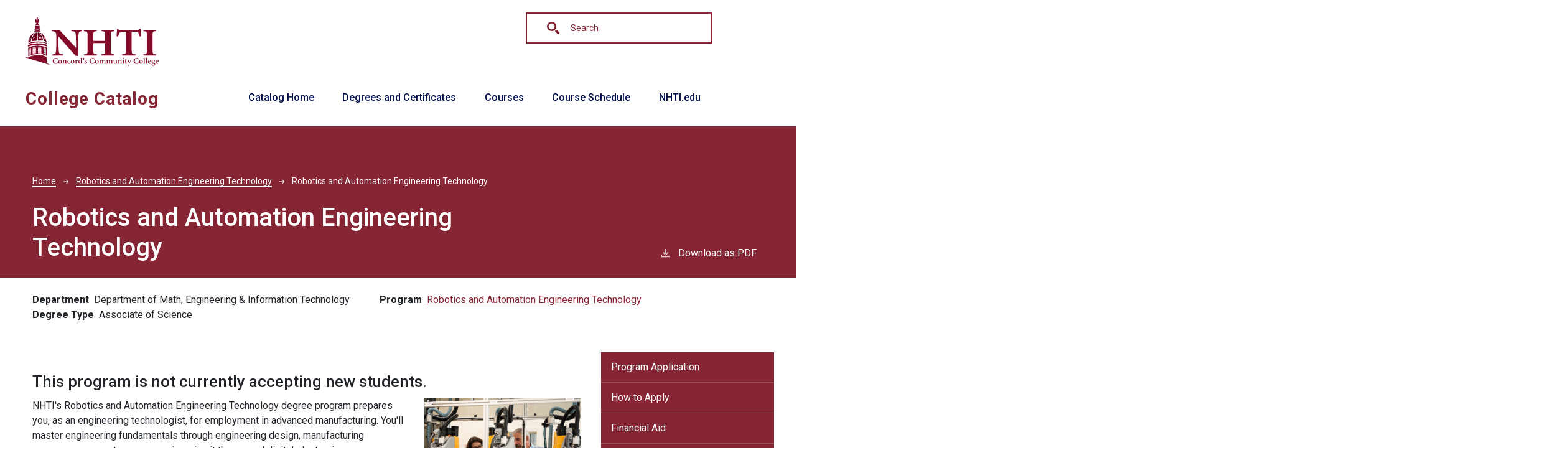

--- FILE ---
content_type: text/html; charset=UTF-8
request_url: https://catalog.nhti.edu/robotics-and-automation-engineering-technology/associate-of-science/robotics-and-automation
body_size: 15468
content:
<!DOCTYPE html>
<html lang="en" dir="ltr" prefix="content: http://purl.org/rss/1.0/modules/content/  dc: http://purl.org/dc/terms/  foaf: http://xmlns.com/foaf/0.1/  og: http://ogp.me/ns#  rdfs: http://www.w3.org/2000/01/rdf-schema#  schema: http://schema.org/  sioc: http://rdfs.org/sioc/ns#  sioct: http://rdfs.org/sioc/types#  skos: http://www.w3.org/2004/02/skos/core#  xsd: http://www.w3.org/2001/XMLSchema# ">
  <head>
    <meta charset="utf-8" />
<meta name="description" content="This program is not currently accepting new students. NHTI&#039;s Robotics and Automation Engineering Technology degree program prepares you, as an engineering technologist, for employment in advanced manufacturing." />
<script async defer data-domain="catalog.nhti.edu" src="https://plausible.io/js/plausible.js"></script>
<script>window.plausible = window.plausible || function() { (window.plausible.q = window.plausible.q || []).push(arguments) }</script>
<meta name="Generator" content="Drupal 10 (https://www.drupal.org)" />
<meta name="MobileOptimized" content="width" />
<meta name="HandheldFriendly" content="true" />
<meta name="viewport" content="width=device-width, initial-scale=1.0" />
<link rel="icon" href="/themes/custom/nhti/images/favicon.ico" type="image/vnd.microsoft.icon" />
<link rel="canonical" href="https://catalog.nhti.edu/robotics-and-automation-engineering-technology/associate-of-science/robotics-and-automation" />
<link rel="shortlink" href="https://catalog.nhti.edu/node/1586" />

    <title>Robotics and Automation Engineering Technology | NHTI</title>
    <link rel="stylesheet" media="all" href="/sites/default/files/css/css_nSHXiA4_7NEVThacUeaPMr-6jPTzPkeYzT-6Nek8Jig.css?delta=0&amp;language=en&amp;theme=nhti&amp;include=eJxNjlEOwyAMQy9Ey5FQgAyipYCSUKm3XztpYn_2s2U5pZDemMm6-LR0YFILahejupuP_ArWO0f41v7sk1rFA_1PLDIbnSgK7Fo18oV7BN6eVWrFDRAoAqOqzzIH8L7IPtuY8T5RMTu91PDwERQ_rlREuw" />
<link rel="stylesheet" media="all" href="https://fonts.googleapis.com/css2?family=Roboto:ital,wght@0,100;0,300;0,400;0,500;0,700;1,100;1,300;1,400;1,500;1,700&amp;display=swap" />
<link rel="stylesheet" media="all" href="/sites/default/files/css/css_0aH6O0mxHG4aUx6rCP7DQtfYls_yKTfL58INnbgJIC0.css?delta=2&amp;language=en&amp;theme=nhti&amp;include=eJxNjlEOwyAMQy9Ey5FQgAyipYCSUKm3XztpYn_2s2U5pZDemMm6-LR0YFILahejupuP_ArWO0f41v7sk1rFA_1PLDIbnSgK7Fo18oV7BN6eVWrFDRAoAqOqzzIH8L7IPtuY8T5RMTu91PDwERQ_rlREuw" />

    
  </head>
  <body class="nhti">
        <a href="#main-content" class="visually-hidden focusable">
      Skip to main content
    </a>
    
      <div class="dialog-off-canvas-main-canvas" data-off-canvas-main-canvas>
    <script src="https://kit.fontawesome.com/8de9c38e36.js" crossorigin="anonymous"></script>
<div class="layout-container top-nav outer-course-teaser-list">
  <div class="content-wrapper">
    <header role="banner" class="site-header-branding site-header-top-nav">
      <div class="header-container">
        <div class="row">
          <div class="header-logo-title">
                                      <a class="logo" href="https://www.nhti.edu">
                <img src="/themes/custom/nhti/images/logo-header.png"
                     alt="NHTI catalog"/>
              </a>

                        <div class="header-title">College Catalog</div>
          </div>
          <div class="site-menu">
            <div class="site-menu-wrapper">
                <div class="region region-primary-menu">
    <div class="views-exposed-form block block-views block-views-exposed-filter-blocksearch-api-page-1" data-drupal-selector="views-exposed-form-search-api-page-1" id="block-nhti-exposedformsearch-apipage-1">
  
    
      <form action="/search" method="get" id="views-exposed-form-search-api-page-1" accept-charset="UTF-8">
  <div class="js-form-item form-item form-type-textfield js-form-type-textfield form-item-search-api-fulltext js-form-item-search-api-fulltext">
      <label for="edit-search-api-fulltext">Search</label>
        <input data-drupal-selector="edit-search-api-fulltext" type="text" id="edit-search-api-fulltext" name="search_api_fulltext" value="" size="30" maxlength="128" placeholder="Search" class="form-text" />

        </div>
<div data-drupal-selector="edit-actions" class="form-actions js-form-wrapper form-wrapper" id="edit-actions"><input data-drupal-selector="edit-submit-search-api" type="submit" id="edit-submit-search-api" value="Search" class="button js-form-submit form-submit" />
</div>


</form>

  </div>
<nav role="navigation" aria-labelledby="block-nhti-mainnavigation-menu" id="block-nhti-mainnavigation">
            
  <h2 class="visually-hidden" id="block-nhti-mainnavigation-menu">Main navigation</h2>
  

        
              <ul>
              <li>
        <a href="/" data-drupal-link-system-path="&lt;front&gt;">Catalog Home</a>
              </li>
          <li>
        <a href="/degrees" data-drupal-link-system-path="degrees">Degrees and Certificates</a>
              </li>
          <li>
        <a href="/classes" data-drupal-link-system-path="classes">Courses</a>
              </li>
          <li>
        <a href="/course-schedule" data-drupal-link-system-path="course-schedule">Course Schedule</a>
              </li>
          <li>
        <a href="https://www.nhti.edu/">NHTI.edu</a>
              </li>
        </ul>
  


  </nav>

  </div>

            </div>
          </div>
        </div>
      </div>
    </header>

    <main role="main" class="site-main-top-nav">
            <span id="main-content" tabindex="-1"></span>
      <div class="layout-content">
        
                
          <div class="region region-content">
    <div data-drupal-messages-fallback class="hidden"></div>
<article about="/robotics-and-automation-engineering-technology/associate-of-science/robotics-and-automation" class="node node--type-degree node--view-mode-full">
  <div class="node__content">
        
    
    <header class="node-header page-header-gray">
  <div class="node-header-text">
      <nav class="breadcrumb" role="navigation" aria-labelledby="system-breadcrumb">
    <h2 id="system-breadcrumb" class="visually-hidden">Breadcrumb</h2>
    <ol>
          <li>
                  <a href="/">Home</a><svg width="17" height="16" viewBox="0 0 17 16" fill="none" xmlns="http://www.w3.org/2000/svg">
  <path d="M17 8L16.448 7.36648L10.5598 0.5L9.07755 1.76703L13.5857 7.01907H0L0 8.98093H13.5857L9.07755 14.233L10.5598 15.5L16.448 8.63351L17 8Z" fill="#000"/>
</svg>
              </li>
          <li>
                  <a href="/robotics-and-automation-engineering-technology">Robotics and Automation Engineering Technology</a><svg width="17" height="16" viewBox="0 0 17 16" fill="none" xmlns="http://www.w3.org/2000/svg">
  <path d="M17 8L16.448 7.36648L10.5598 0.5L9.07755 1.76703L13.5857 7.01907H0L0 8.98093H13.5857L9.07755 14.233L10.5598 15.5L16.448 8.63351L17 8Z" fill="#000"/>
</svg>
              </li>
          <li>
                  Robotics and Automation Engineering Technology
              </li>
        </ol>
  </nav>

                <h1><span>Robotics and Automation Engineering Technology</span>
</h1>
              <div class="pdf-link">
                <a href="/node/1586/download-pdf" target="_blank" rel="nofollow" class="pdf-download-link">
  <svg width="18" height="17" viewBox="0 0 18 17" fill="none" xmlns="http://www.w3.org/2000/svg">
    <path d="M1 11.4092V15.5001H16.6818V11.4092" stroke="#000000" stroke-width="1.2"/>
    <path
      d="M8.84095 12.0909L9.2729 11.7145L13.9546 7.69988L13.0907 6.68924L9.50977 9.76297V0.5L8.17214 0.5V9.76297L4.5912 6.68924L3.72732 7.69988L8.40901 11.7145L8.84095 12.0909Z"
      fill="#000000"/>
  </svg>
  Download as PDF
</a>

      </div>

  </div>
    </header>


    <div class="degree-class-content-wrapper">
      
<div  class="degree-class-overview">
      
  <div class="field field--name-field-department field--type-entity-reference field--label-above">
    <div class="field__label">Department</div>
              <div class="field__item">Department of Math, Engineering &amp; Information Technology</div>
          </div>

  <div class="field field--name-field-program field--type-entity-reference field--label-above">
    <div class="field__label">Program</div>
              <div class="field__item"><a href="/robotics-and-automation-engineering-technology" hreflang="en">Robotics and Automation Engineering Technology</a></div>
          </div>

  <div class="field field--name-field-degree-type field--type-entity-reference field--label-above">
    <div class="field__label">Degree Type</div>
              <div class="field__item">Associate of Science</div>
          </div>

  </div>

      
      <div class="body-text-wrapper">
        <div class="middle-wrapper">
          <div class="left-section degree-class-details">
<div >
    
            <div class="field field--name-body field--type-text-with-summary field--label-hidden field__item"><h3>This program is not currently accepting new students.</h3>

<p><img alt="Robotics and Automation Engineering Technology" data-entity-type="file" data-entity-uuid="b05c8f3e-27aa-4cca-b732-1d5e1604aa2f" height="197" src="/sites/default/files/inline-images/CATALOG_RoboticsEngineering.png" width="276" class="align-right" loading="lazy">NHTI's&nbsp;Robotics and Automation Engineering Technology degree program prepares you, as an engineering technologist, for employment in advanced manufacturing. You'll master engineering fundamentals through engineering design, manufacturing processes, computer programming, circuit theory, and digital electronics courses. Emphasis is placed on math and physical science. Course topics include robotics, machine vision, process automations, programmable logic controllers, motion control, and the use of computers for design and manufacture.</p>

<p><strong>Do you have questions?</strong>&nbsp;Contact Dennis Tappin at&nbsp;<a href="mailto:dtappin@ccsnh.edu">dtappin@ccsnh.edu</a>.</p></div>
      
  <div class="field field--name-field-admission-requirements field--type-text-long field--label-above">
    <div class="field__label">Admission Requirements</div>
              <div class="field__item"><p>Applicants are required to have:</p>

<ul>
	<li>Three years of college preparatory math (Algebra I, Algebra II, and Geometry) with minimum grades of C</li>
	<li>It is recommended all applicants have satisfactorily completed high school-level Chemistry and Physics.</li>
</ul></div>
          </div>

  <div class="field field--name-field-career-information field--type-text-long field--label-above">
    <div class="field__label">Career Information</div>
              <div class="field__item"><p>Graduates will have the foundation necessary to pursue a bachelor’s degree and to take advantage of opportunities for life-long learning and professional development. We also offer an articulation agreement with UNH-Manchester; see advisor for details. Students who complete this program can enter into the following professions (not an inclusive list): manufacturing engineering assistant, electronics technician, and automation technician.</p></div>
          </div>

  </div></div>
          <div class="right-section">
            
            <a href="https://ccsnh.my.site.com/apply/TX_SiteLogin?startURL=%2Fapply%2FTargetX_Portal__PB" target="_blank">Program Application</a>
            <a href="https://www.nhti.edu/admissions/" target="_blank">How to Apply</a>
            <a href="https://www.nhti.edu/departments/financial-aid/" target="_blank">Financial Aid</a>
                          <a href="#additional-information">Additional Information</a>
                        <a href="https://ccsnh.my.salesforce-sites.com/Inquiry/TargetX_Base__InquiryForm#?formId=a0AUp000000DIdRMAW&formType=general" target="_blank">Contact Us</a>
                        
          </div>
        </div>
        
<div  class="degree-class-details">
      
  <div class="field field--name-field-degree-section-p field--type-entity-reference-revisions field--label-above">
    <div class="field__label">Curriculum</div>
          <div class="field__items">
              <div class="field__item">  <div class="paragraph paragraph--type--degree-section paragraph--view-mode--default">
          
            <h2 class="field field--name-field-degree-section-title field--type-string field--label-hidden field__item">First Year </h2>
      
      
            <div class="field field--name-field-degree-section-description field--type-text-long field--label-hidden field__item"><h6>Fall Semester&nbsp;</h6></div>
      
              <div class="row degree-row degree-row-header">
          <div class="col-2">
                          Item #
                      </div>
          <div class="col-5">
            Title
          </div>
          <div class="col-2">
                        Lecture Hours
          </div>
          <div class="col-2">
                        Lab Hours
          </div>
          <div class="col-1">
                        Credits
          </div>
        </div>
            
      <div class="field field--name-field-degree-section-courses field--type-entity-reference field--label-hidden field__items">
              <div class="field__item">
<article about="/electronic-engineering-technology/elet101c" class="node node--type-class node--view-mode-course-table-item row degree-row">
    
  
  <div class="col-2">
    <a href="/electronic-engineering-technology/elet101c">ELET101C</a>
  </div>
  <div class="col-5" data-toggle="tooltip" data-html="true"  data-placement="bottom" title="">
    <a href="/electronic-engineering-technology/elet101c">
            <span class="field field--name-field-item field--type-string field--label-hidden field__item">Circuit Analysis I</span>
      </a>
  </div>
  <div class="col-2">
    
            <span class="field field--name-field-lecture-hours field--type-integer field--label-hidden field__item">3</span>
      
  </div>
  <div class="col-2">
    
            <span class="field field--name-field-lab-hours field--type-decimal field--label-hidden field__item">3</span>
      
  </div>
  <div class="col-1">
    
            <span class="field field--name-field-credits field--type-decimal field--label-hidden field__item">4</span>
        </div>
</article>
</div>
              <div class="field__item">
<article about="/electronic-engineering-technology/elet115c" class="node node--type-class node--view-mode-course-table-item row degree-row">
    
  
  <div class="col-2">
    <a href="/electronic-engineering-technology/elet115c">ELET115C</a>
  </div>
  <div class="col-5" data-toggle="tooltip" data-html="true"  data-placement="bottom" title="">
    <a href="/electronic-engineering-technology/elet115c">
            <span class="field field--name-field-item field--type-string field--label-hidden field__item">Digital Fundamentals</span>
      </a>
  </div>
  <div class="col-2">
    
            <span class="field field--name-field-lecture-hours field--type-integer field--label-hidden field__item">2</span>
      
  </div>
  <div class="col-2">
    
            <span class="field field--name-field-lab-hours field--type-decimal field--label-hidden field__item">3</span>
      
  </div>
  <div class="col-1">
    
            <span class="field field--name-field-credits field--type-decimal field--label-hidden field__item">3</span>
        </div>
</article>
</div>
              <div class="field__item">

<article about="/node/1556" class="node node--type-elective-group node--view-mode-course-table-item row degree-row">
    
  
  <div class="col-5 offset-2">
          <span data-bs-toggle="modal" class="elective-group-modal-trigger" href="#modal1556" role="button"><span>ENGL 120C/COMM 120C or COMM 125C/ENGL 125C</span>
&nbsp;+</span>
      </div>
  <div class="col-2">
    
            <span class="field field--name-field-lecture-hours field--type-integer field--label-hidden field__item">3</span>
        </div>
  <div class="col-2">
    
            <span class="field field--name-field-lab-hours field--type-decimal field--label-hidden field__item">0</span>
        </div>
  <div class="col-1">
    
            <span class="field field--name-field-elective-credits field--type-integer field--label-hidden field__item">3</span>
        </div>
  <div class="modal fade" id="modal1556" tabindex="-1"  aria-hidden="true">
    <div class="modal-dialog modal-lg modal-dialog-centered" >
      <div class="modal-content">
        <div class="modal-header">
          <h5 class="modal-title"><span>ENGL 120C/COMM 120C or COMM 125C/ENGL 125C</span>
</h5>
          <span type="button" class="close" data-bs-dismiss="modal" aria-label="Close">
            <span aria-hidden="true">&times;</span>
          </span>
        </div>
        <div class="modal-body">
          <span>Total Credits</span> 
            <span class="field field--name-field-elective-credits field--type-integer field--label-hidden field__item">3</span>
                
          
      <div class="field field--name-field-elective-group-section field--type-entity-reference-revisions field--label-hidden field__items">
              <div class="field__item">  <div class="paragraph paragraph--type--degree-section paragraph--view-mode--default">
          
      
              <div class="row degree-row degree-row-header">
          <div class="col-2">
                          Item #
                      </div>
          <div class="col-5">
            Title
          </div>
          <div class="col-2">
                        Lecture Hours
          </div>
          <div class="col-2">
                        Lab Hours
          </div>
          <div class="col-1">
                        Credits
          </div>
        </div>
            
      <div class="field field--name-field-degree-section-courses field--type-entity-reference field--label-hidden field__items">
              <div class="field__item">
<article about="/english/engl120c" class="node node--type-class node--view-mode-course-table-item row degree-row">
    
  
  <div class="col-2">
    <a href="/english/engl120c">ENGL120C</a>
  </div>
  <div class="col-5" data-toggle="tooltip" data-html="true"  data-placement="bottom" title="">
    <a href="/english/engl120c">
            <span class="field field--name-field-item field--type-string field--label-hidden field__item">Communication</span>
      </a>
  </div>
  <div class="col-2">
    
            <span class="field field--name-field-lecture-hours field--type-integer field--label-hidden field__item">3</span>
      
  </div>
  <div class="col-2">
    
            <span class="field field--name-field-lab-hours field--type-decimal field--label-hidden field__item">0</span>
      
  </div>
  <div class="col-1">
    
            <span class="field field--name-field-credits field--type-decimal field--label-hidden field__item">3</span>
        </div>
</article>
</div>
              <div class="field__item">
<article about="/communications/comm125c" class="node node--type-class node--view-mode-course-table-item row degree-row">
    
  
  <div class="col-2">
    <a href="/communications/comm125c">COMM125C</a>
  </div>
  <div class="col-5" data-toggle="tooltip" data-html="true"  data-placement="bottom" title="">
    <a href="/communications/comm125c">
            <span class="field field--name-field-item field--type-string field--label-hidden field__item">Communication and the Literature of Science and Technology</span>
      </a>
  </div>
  <div class="col-2">
    
            <span class="field field--name-field-lecture-hours field--type-integer field--label-hidden field__item">3</span>
      
  </div>
  <div class="col-2">
    
            <span class="field field--name-field-lab-hours field--type-decimal field--label-hidden field__item">0</span>
      
  </div>
  <div class="col-1">
    
            <span class="field field--name-field-credits field--type-decimal field--label-hidden field__item">3</span>
        </div>
</article>
</div>
          </div>
  
            </div>
</div>
          </div>
  
        </div>
        <div class="modal-footer">
          <button type="button" class="btn btn-primary" data-bs-dismiss="modal">Close</button>
        </div>
      </div>
    </div>
  </div>
</article>

</div>
              <div class="field__item">
<article about="/mathematics/math124c" class="node node--type-class node--view-mode-course-table-item row degree-row">
    
  
  <div class="col-2">
    <a href="/mathematics/math124c">MATH124C</a>
  </div>
  <div class="col-5" data-toggle="tooltip" data-html="true"  data-placement="bottom" title="">
    <a href="/mathematics/math124c">
            <span class="field field--name-field-item field--type-string field--label-hidden field__item">College Algebra</span>
      </a>
  </div>
  <div class="col-2">
    
            <span class="field field--name-field-lecture-hours field--type-integer field--label-hidden field__item">4</span>
      
  </div>
  <div class="col-2">
    
            <span class="field field--name-field-lab-hours field--type-decimal field--label-hidden field__item">0</span>
      
  </div>
  <div class="col-1">
    
            <span class="field field--name-field-credits field--type-decimal field--label-hidden field__item">4</span>
        </div>
</article>
</div>
              <div class="field__item">
<article about="/mechanical-engineering-technology/mcet105c" class="node node--type-class node--view-mode-course-table-item row degree-row">
    
  
  <div class="col-2">
    <a href="/mechanical-engineering-technology/mcet105c">MCET105C</a>
  </div>
  <div class="col-5" data-toggle="tooltip" data-html="true"  data-placement="bottom" title="">
    <a href="/mechanical-engineering-technology/mcet105c">
            <span class="field field--name-field-item field--type-string field--label-hidden field__item">Engineering Design</span>
      </a>
  </div>
  <div class="col-2">
    
            <span class="field field--name-field-lecture-hours field--type-integer field--label-hidden field__item">4</span>
      
  </div>
  <div class="col-2">
    
            <span class="field field--name-field-lab-hours field--type-decimal field--label-hidden field__item">0</span>
      
  </div>
  <div class="col-1">
    
            <span class="field field--name-field-credits field--type-decimal field--label-hidden field__item">4</span>
        </div>
</article>
</div>
          </div>
  
              <div class="row degree-row degree-row-subtotal">
          <div class="col-7">
                                      Subtotal  Credits
                      </div>
          <div class="col-2">
            16          </div>
          <div class="col-2">
            6          </div>
          <div class="col-1">
            18          </div>
        </div>
            </div>
</div>
          <div class="field__item">  <div class="paragraph paragraph--type--degree-section paragraph--view-mode--default">
          
      
            <div class="field field--name-field-degree-section-description field--type-text-long field--label-hidden field__item"><h6>Spring Semester</h6></div>
      
              <div class="row degree-row degree-row-header">
          <div class="col-2">
                          Item #
                      </div>
          <div class="col-5">
            Title
          </div>
          <div class="col-2">
                        Lecture Hours
          </div>
          <div class="col-2">
                        Lab Hours
          </div>
          <div class="col-1">
                        Credits
          </div>
        </div>
            
      <div class="field field--name-field-degree-section-courses field--type-entity-reference field--label-hidden field__items">
              <div class="field__item">
<article about="/computer-engineering-technology/cpet107c" class="node node--type-class node--view-mode-course-table-item row degree-row">
    
  
  <div class="col-2">
    <a href="/computer-engineering-technology/cpet107c">CPET107C</a>
  </div>
  <div class="col-5" data-toggle="tooltip" data-html="true"  data-placement="bottom" title="">
    <a href="/computer-engineering-technology/cpet107c">
            <span class="field field--name-field-item field--type-string field--label-hidden field__item">Introduction to Programming with C++</span>
      </a>
  </div>
  <div class="col-2">
    
            <span class="field field--name-field-lecture-hours field--type-integer field--label-hidden field__item">2</span>
      
  </div>
  <div class="col-2">
    
            <span class="field field--name-field-lab-hours field--type-decimal field--label-hidden field__item">3</span>
      
  </div>
  <div class="col-1">
    
            <span class="field field--name-field-credits field--type-decimal field--label-hidden field__item">3</span>
        </div>
</article>
</div>
              <div class="field__item">
<article about="/computer-engineering-technology/cpet215c" class="node node--type-class node--view-mode-course-table-item row degree-row">
    
  
  <div class="col-2">
    <a href="/computer-engineering-technology/cpet215c">CPET215C</a>
  </div>
  <div class="col-5" data-toggle="tooltip" data-html="true"  data-placement="bottom" title="">
    <a href="/computer-engineering-technology/cpet215c">
            <span class="field field--name-field-item field--type-string field--label-hidden field__item">Integrated Circuits and Interfacing</span>
      </a>
  </div>
  <div class="col-2">
    
            <span class="field field--name-field-lecture-hours field--type-integer field--label-hidden field__item">3</span>
      
  </div>
  <div class="col-2">
    
            <span class="field field--name-field-lab-hours field--type-decimal field--label-hidden field__item">3</span>
      
  </div>
  <div class="col-1">
    
            <span class="field field--name-field-credits field--type-decimal field--label-hidden field__item">4</span>
        </div>
</article>
</div>
              <div class="field__item">
<article about="/english/engl101c" class="node node--type-class node--view-mode-course-table-item row degree-row">
    
  
  <div class="col-2">
    <a href="/english/engl101c">ENGL101C</a>
  </div>
  <div class="col-5" data-toggle="tooltip" data-html="true"  data-placement="bottom" title="">
    <a href="/english/engl101c">
            <span class="field field--name-field-item field--type-string field--label-hidden field__item">English Composition</span>
      </a>
  </div>
  <div class="col-2">
    
            <span class="field field--name-field-lecture-hours field--type-integer field--label-hidden field__item">4</span>
      
  </div>
  <div class="col-2">
    
            <span class="field field--name-field-lab-hours field--type-decimal field--label-hidden field__item">0</span>
      
  </div>
  <div class="col-1">
    
            <span class="field field--name-field-credits field--type-decimal field--label-hidden field__item">4</span>
        </div>
</article>
</div>
              <div class="field__item">
<article about="/mathematics/math140c" class="node node--type-class node--view-mode-course-table-item row degree-row">
    
  
  <div class="col-2">
    <a href="/mathematics/math140c">MATH140C</a>
  </div>
  <div class="col-5" data-toggle="tooltip" data-html="true"  data-placement="bottom" title="">
    <a href="/mathematics/math140c">
            <span class="field field--name-field-item field--type-string field--label-hidden field__item">Precalculus</span>
      </a>
  </div>
  <div class="col-2">
    
            <span class="field field--name-field-lecture-hours field--type-integer field--label-hidden field__item">4</span>
      
  </div>
  <div class="col-2">
    
            <span class="field field--name-field-lab-hours field--type-decimal field--label-hidden field__item">0</span>
      
  </div>
  <div class="col-1">
    
            <span class="field field--name-field-credits field--type-decimal field--label-hidden field__item">4</span>
        </div>
</article>
</div>
              <div class="field__item">
<article about="/manufacturing-engineering-technology/mfet111c" class="node node--type-class node--view-mode-course-table-item row degree-row">
    
  
  <div class="col-2">
    <a href="/manufacturing-engineering-technology/mfet111c">MFET111C</a>
  </div>
  <div class="col-5" data-toggle="tooltip" data-html="true"  data-placement="bottom" title="">
    <a href="/manufacturing-engineering-technology/mfet111c">
            <span class="field field--name-field-item field--type-string field--label-hidden field__item">Manufacturing and Materials Processing</span>
      </a>
  </div>
  <div class="col-2">
    
            <span class="field field--name-field-lecture-hours field--type-integer field--label-hidden field__item">3</span>
      
  </div>
  <div class="col-2">
    
            <span class="field field--name-field-lab-hours field--type-decimal field--label-hidden field__item">3</span>
      
  </div>
  <div class="col-1">
    
            <span class="field field--name-field-credits field--type-decimal field--label-hidden field__item">4</span>
        </div>
</article>
</div>
          </div>
  
              <div class="row degree-row degree-row-subtotal">
          <div class="col-7">
                                      Subtotal  Credits
                      </div>
          <div class="col-2">
            16          </div>
          <div class="col-2">
            9          </div>
          <div class="col-1">
            19          </div>
        </div>
            </div>
</div>
          <div class="field__item">  <div class="paragraph paragraph--type--degree-section paragraph--view-mode--default">
          
            <h2 class="field field--name-field-degree-section-title field--type-string field--label-hidden field__item">Second Year</h2>
      
      
            <div class="field field--name-field-degree-section-description field--type-text-long field--label-hidden field__item"><h6>Fall Semester&nbsp;</h6></div>
      
              <div class="row degree-row degree-row-header">
          <div class="col-2">
                          Item #
                      </div>
          <div class="col-5">
            Title
          </div>
          <div class="col-2">
                        Lecture Hours
          </div>
          <div class="col-2">
                        Lab Hours
          </div>
          <div class="col-1">
                        Credits
          </div>
        </div>
            
      <div class="field field--name-field-degree-section-courses field--type-entity-reference field--label-hidden field__items">
              <div class="field__item">
<article about="/mathematics/math205c" class="node node--type-class node--view-mode-course-table-item row degree-row">
    
  
  <div class="col-2">
    <a href="/mathematics/math205c">MATH205C</a>
  </div>
  <div class="col-5" data-toggle="tooltip" data-html="true"  data-placement="bottom" title="">
    <a href="/mathematics/math205c">
            <span class="field field--name-field-item field--type-string field--label-hidden field__item">Calculus I</span>
      </a>
  </div>
  <div class="col-2">
    
            <span class="field field--name-field-lecture-hours field--type-integer field--label-hidden field__item">4</span>
      
  </div>
  <div class="col-2">
    
            <span class="field field--name-field-lab-hours field--type-decimal field--label-hidden field__item">0</span>
      
  </div>
  <div class="col-1">
    
            <span class="field field--name-field-credits field--type-decimal field--label-hidden field__item">4</span>
        </div>
</article>
</div>
              <div class="field__item">

<article about="/node/2805" class="node node--type-elective-group node--view-mode-course-table-item row degree-row">
    
  
  <div class="col-5 offset-2">
          <span data-bs-toggle="modal" class="elective-group-modal-trigger" href="#modal2805" role="button"><span>MFET210C or MFET231C</span>
&nbsp;+</span>
      </div>
  <div class="col-2">
      </div>
  <div class="col-2">
      </div>
  <div class="col-1">
      </div>
  <div class="modal fade" id="modal2805" tabindex="-1"  aria-hidden="true">
    <div class="modal-dialog modal-lg modal-dialog-centered" >
      <div class="modal-content">
        <div class="modal-header">
          <h5 class="modal-title"><span>MFET210C or MFET231C</span>
</h5>
          <span type="button" class="close" data-bs-dismiss="modal" aria-label="Close">
            <span aria-hidden="true">&times;</span>
          </span>
        </div>
        <div class="modal-body">
          <span>Total Credits</span>           
          
      <div class="field field--name-field-elective-group-section field--type-entity-reference-revisions field--label-hidden field__items">
              <div class="field__item">  <div class="paragraph paragraph--type--degree-section paragraph--view-mode--default">
          
      
              <div class="row degree-row degree-row-header">
          <div class="col-2">
                          Item #
                      </div>
          <div class="col-5">
            Title
          </div>
          <div class="col-2">
                        Lecture Hours
          </div>
          <div class="col-2">
                        Lab Hours
          </div>
          <div class="col-1">
                        Credits
          </div>
        </div>
            
      <div class="field field--name-field-degree-section-courses field--type-entity-reference field--label-hidden field__items">
              <div class="field__item">
<article about="/manufacturing-engineering-technology/mfet210c" class="node node--type-class node--view-mode-course-table-item row degree-row">
    
  
  <div class="col-2">
    <a href="/manufacturing-engineering-technology/mfet210c">MFET210C</a>
  </div>
  <div class="col-5" data-toggle="tooltip" data-html="true"  data-placement="bottom" title="">
    <a href="/manufacturing-engineering-technology/mfet210c">
            <span class="field field--name-field-item field--type-string field--label-hidden field__item">Lean Manufacturing</span>
      </a>
  </div>
  <div class="col-2">
    
            <span class="field field--name-field-lecture-hours field--type-integer field--label-hidden field__item">3</span>
      
  </div>
  <div class="col-2">
    
            <span class="field field--name-field-lab-hours field--type-decimal field--label-hidden field__item">0</span>
      
  </div>
  <div class="col-1">
    
            <span class="field field--name-field-credits field--type-decimal field--label-hidden field__item">3</span>
        </div>
</article>
</div>
              <div class="field__item">
<article about="/manufacturing-engineering-technology/mfet231c" class="node node--type-class node--view-mode-course-table-item row degree-row">
    
  
  <div class="col-2">
    <a href="/manufacturing-engineering-technology/mfet231c">MFET231C</a>
  </div>
  <div class="col-5" data-toggle="tooltip" data-html="true"  data-placement="bottom" title="">
    <a href="/manufacturing-engineering-technology/mfet231c">
            <span class="field field--name-field-item field--type-string field--label-hidden field__item">Production Systems</span>
      </a>
  </div>
  <div class="col-2">
    
            <span class="field field--name-field-lecture-hours field--type-integer field--label-hidden field__item">3</span>
      
  </div>
  <div class="col-2">
    
            <span class="field field--name-field-lab-hours field--type-decimal field--label-hidden field__item">0</span>
      
  </div>
  <div class="col-1">
    
            <span class="field field--name-field-credits field--type-decimal field--label-hidden field__item">3</span>
        </div>
</article>
</div>
          </div>
  
            </div>
</div>
          </div>
  
        </div>
        <div class="modal-footer">
          <button type="button" class="btn btn-primary" data-bs-dismiss="modal">Close</button>
        </div>
      </div>
    </div>
  </div>
</article>

</div>
              <div class="field__item">
<article about="/physics/phys133c" class="node node--type-class node--view-mode-course-table-item row degree-row">
    
  
  <div class="col-2">
    <a href="/physics/phys133c">PHYS133C</a>
  </div>
  <div class="col-5" data-toggle="tooltip" data-html="true"  data-placement="bottom" title="">
    <a href="/physics/phys133c">
            <span class="field field--name-field-item field--type-string field--label-hidden field__item">Physics I (Algebra-based)</span>
      </a>
  </div>
  <div class="col-2">
    
            <span class="field field--name-field-lecture-hours field--type-integer field--label-hidden field__item">3</span>
      
  </div>
  <div class="col-2">
    
            <span class="field field--name-field-lab-hours field--type-decimal field--label-hidden field__item">2</span>
      
  </div>
  <div class="col-1">
    
            <span class="field field--name-field-credits field--type-decimal field--label-hidden field__item">4</span>
        </div>
</article>
</div>
              <div class="field__item">
<article about="/robotics-and-automation-engineering-technology/raet205c" class="node node--type-class node--view-mode-course-table-item row degree-row">
    
  
  <div class="col-2">
    <a href="/robotics-and-automation-engineering-technology/raet205c">RAET205C</a>
  </div>
  <div class="col-5" data-toggle="tooltip" data-html="true"  data-placement="bottom" title="">
    <a href="/robotics-and-automation-engineering-technology/raet205c">
            <span class="field field--name-field-item field--type-string field--label-hidden field__item">PLC Programming</span>
      </a>
  </div>
  <div class="col-2">
    
            <span class="field field--name-field-lecture-hours field--type-integer field--label-hidden field__item">2</span>
      
  </div>
  <div class="col-2">
    
            <span class="field field--name-field-lab-hours field--type-decimal field--label-hidden field__item">3</span>
      
  </div>
  <div class="col-1">
    
            <span class="field field--name-field-credits field--type-decimal field--label-hidden field__item">3</span>
        </div>
</article>
</div>
              <div class="field__item">
<article about="/robotics-and-automation-engineering-technology/raet210c" class="node node--type-class node--view-mode-course-table-item row degree-row">
    
  
  <div class="col-2">
    <a href="/robotics-and-automation-engineering-technology/raet210c">RAET210C</a>
  </div>
  <div class="col-5" data-toggle="tooltip" data-html="true"  data-placement="bottom" title="">
    <a href="/robotics-and-automation-engineering-technology/raet210c">
            <span class="field field--name-field-item field--type-string field--label-hidden field__item">Robotics and Automation I</span>
      </a>
  </div>
  <div class="col-2">
    
            <span class="field field--name-field-lecture-hours field--type-integer field--label-hidden field__item">2</span>
      
  </div>
  <div class="col-2">
    
            <span class="field field--name-field-lab-hours field--type-decimal field--label-hidden field__item">4</span>
      
  </div>
  <div class="col-1">
    
            <span class="field field--name-field-credits field--type-decimal field--label-hidden field__item">4</span>
        </div>
</article>
</div>
          </div>
  
              <div class="row degree-row degree-row-subtotal">
          <div class="col-7">
                                      Subtotal  Credits
                      </div>
          <div class="col-2">
            11          </div>
          <div class="col-2">
            9          </div>
          <div class="col-1">
            15          </div>
        </div>
            </div>
</div>
          <div class="field__item">  <div class="paragraph paragraph--type--degree-section paragraph--view-mode--default">
          
      
            <div class="field field--name-field-degree-section-description field--type-text-long field--label-hidden field__item"><h6>Spring Semester</h6></div>
      
              <div class="row degree-row degree-row-header">
          <div class="col-2">
                          Item #
                      </div>
          <div class="col-5">
            Title
          </div>
          <div class="col-2">
                        Lecture Hours
          </div>
          <div class="col-2">
                        Lab Hours
          </div>
          <div class="col-1">
                        Credits
          </div>
        </div>
            
      <div class="field field--name-field-degree-section-courses field--type-entity-reference field--label-hidden field__items">
              <div class="field__item">
<article about="/electronic-engineering-technology/elet102c" class="node node--type-class node--view-mode-course-table-item row degree-row">
    
  
  <div class="col-2">
    <a href="/electronic-engineering-technology/elet102c">ELET102C</a>
  </div>
  <div class="col-5" data-toggle="tooltip" data-html="true"  data-placement="bottom" title="">
    <a href="/electronic-engineering-technology/elet102c">
            <span class="field field--name-field-item field--type-string field--label-hidden field__item">Circuit Analysis II</span>
      </a>
  </div>
  <div class="col-2">
    
            <span class="field field--name-field-lecture-hours field--type-integer field--label-hidden field__item">3</span>
      
  </div>
  <div class="col-2">
    
            <span class="field field--name-field-lab-hours field--type-decimal field--label-hidden field__item">3</span>
      
  </div>
  <div class="col-1">
    
            <span class="field field--name-field-credits field--type-decimal field--label-hidden field__item">4</span>
        </div>
</article>
</div>
              <div class="field__item">

<article about="/node/1421" class="node node--type-elective-group node--view-mode-course-table-item row degree-row">
    
  
  <div class="col-5 offset-2">
          <span data-bs-toggle="modal" class="elective-group-modal-trigger" href="#modal1421" role="button"><span>Humanities/Fine Arts/Language elective </span>
&nbsp;+</span>
      </div>
  <div class="col-2">
    
            <span class="field field--name-field-lecture-hours field--type-integer field--label-hidden field__item">3</span>
      -
            <span class="field field--name-field-max-lecture-hours field--type-integer field--label-hidden field__item">4</span>
        </div>
  <div class="col-2">
    
            <span class="field field--name-field-lab-hours field--type-decimal field--label-hidden field__item">0</span>
        </div>
  <div class="col-1">
    
            <span class="field field--name-field-elective-credits field--type-integer field--label-hidden field__item">3</span>
      -
            <span class="field field--name-field-max field--type-integer field--label-hidden field__item">4</span>
        </div>
  <div class="modal fade" id="modal1421" tabindex="-1"  aria-hidden="true">
    <div class="modal-dialog modal-lg modal-dialog-centered" >
      <div class="modal-content">
        <div class="modal-header">
          <h5 class="modal-title"><span>Humanities/Fine Arts/Language elective </span>
</h5>
          <span type="button" class="close" data-bs-dismiss="modal" aria-label="Close">
            <span aria-hidden="true">&times;</span>
          </span>
        </div>
        <div class="modal-body">
          <span>Total Credits</span> 
            <span class="field field--name-field-elective-credits field--type-integer field--label-hidden field__item">3</span>
      -
            <span class="field field--name-field-max field--type-integer field--label-hidden field__item">4</span>
                
          
      <div class="field field--name-field-elective-group-section field--type-entity-reference-revisions field--label-hidden field__items">
              <div class="field__item">  <div class="paragraph paragraph--type--degree-section paragraph--view-mode--default">
          
      
              <div class="row degree-row degree-row-header">
          <div class="col-2">
                          Item #
                      </div>
          <div class="col-5">
            Title
          </div>
          <div class="col-2">
                        Lecture Hours
          </div>
          <div class="col-2">
                        Lab Hours
          </div>
          <div class="col-1">
                        Credits
          </div>
        </div>
            
      <div class="field field--name-field-degree-section-courses field--type-entity-reference field--label-hidden field__items">
              <div class="field__item">
<article about="/languages/asl104c" class="node node--type-class node--view-mode-course-table-item row degree-row">
    
  
  <div class="col-2">
    <a href="/languages/asl104c">ASL104C</a>
  </div>
  <div class="col-5" data-toggle="tooltip" data-html="true"  data-placement="bottom" title="">
    <a href="/languages/asl104c">
            <span class="field field--name-field-item field--type-string field--label-hidden field__item">American Sign Language for Beginners</span>
      </a>
  </div>
  <div class="col-2">
    
            <span class="field field--name-field-lecture-hours field--type-integer field--label-hidden field__item">3</span>
      
  </div>
  <div class="col-2">
    
            <span class="field field--name-field-lab-hours field--type-decimal field--label-hidden field__item">0</span>
      
  </div>
  <div class="col-1">
    
            <span class="field field--name-field-credits field--type-decimal field--label-hidden field__item">3</span>
        </div>
</article>
</div>
              <div class="field__item">
<article about="/languages/asl105c" class="node node--type-class node--view-mode-course-table-item row degree-row">
    
  
  <div class="col-2">
    <a href="/languages/asl105c">ASL105C</a>
  </div>
  <div class="col-5" data-toggle="tooltip" data-html="true"  data-placement="bottom" title="">
    <a href="/languages/asl105c">
            <span class="field field--name-field-item field--type-string field--label-hidden field__item">Advanced American Sign Language</span>
      </a>
  </div>
  <div class="col-2">
    
            <span class="field field--name-field-lecture-hours field--type-integer field--label-hidden field__item">3</span>
      
  </div>
  <div class="col-2">
    
            <span class="field field--name-field-lab-hours field--type-decimal field--label-hidden field__item">0</span>
      
  </div>
  <div class="col-1">
    
            <span class="field field--name-field-credits field--type-decimal field--label-hidden field__item">3</span>
        </div>
</article>
</div>
              <div class="field__item">
<article about="/languages/chin130c" class="node node--type-class node--view-mode-course-table-item row degree-row">
    
  
  <div class="col-2">
    <a href="/languages/chin130c">CHIN130C</a>
  </div>
  <div class="col-5" data-toggle="tooltip" data-html="true"  data-placement="bottom" title="">
    <a href="/languages/chin130c">
            <span class="field field--name-field-item field--type-string field--label-hidden field__item">Mandarin Chinese I</span>
      </a>
  </div>
  <div class="col-2">
    
            <span class="field field--name-field-lecture-hours field--type-integer field--label-hidden field__item">3</span>
      
  </div>
  <div class="col-2">
    
            <span class="field field--name-field-lab-hours field--type-decimal field--label-hidden field__item">0</span>
      
  </div>
  <div class="col-1">
    
            <span class="field field--name-field-credits field--type-decimal field--label-hidden field__item">3</span>
        </div>
</article>
</div>
              <div class="field__item">
<article about="/english/engl102c" class="node node--type-class node--view-mode-course-table-item row degree-row">
    
  
  <div class="col-2">
    <a href="/english/engl102c">ENGL102C</a>
  </div>
  <div class="col-5" data-toggle="tooltip" data-html="true"  data-placement="bottom" title="">
    <a href="/english/engl102c">
            <span class="field field--name-field-item field--type-string field--label-hidden field__item">Introduction to Literature</span>
      </a>
  </div>
  <div class="col-2">
    
            <span class="field field--name-field-lecture-hours field--type-integer field--label-hidden field__item">3</span>
      
  </div>
  <div class="col-2">
    
            <span class="field field--name-field-lab-hours field--type-decimal field--label-hidden field__item">0</span>
      
  </div>
  <div class="col-1">
    
            <span class="field field--name-field-credits field--type-decimal field--label-hidden field__item">3</span>
        </div>
</article>
</div>
              <div class="field__item">
<article about="/english/engl102cfye" class="node node--type-class node--view-mode-course-table-item row degree-row">
    
  
  <div class="col-2">
    <a href="/english/engl102cfye">ENGL102C-FYE</a>
  </div>
  <div class="col-5" data-toggle="tooltip" data-html="true"  data-placement="bottom" title="">
    <a href="/english/engl102cfye">
            <span class="field field--name-field-item field--type-string field--label-hidden field__item">Introduction to Literature: Hero&#039;s Journey</span>
      </a>
  </div>
  <div class="col-2">
    
            <span class="field field--name-field-lecture-hours field--type-integer field--label-hidden field__item">3</span>
      
  </div>
  <div class="col-2">
    
            <span class="field field--name-field-lab-hours field--type-decimal field--label-hidden field__item">0</span>
      
  </div>
  <div class="col-1">
    
            <span class="field field--name-field-credits field--type-decimal field--label-hidden field__item">3</span>
        </div>
</article>
</div>
              <div class="field__item">
<article about="/english/engl102mc" class="node node--type-class node--view-mode-course-table-item row degree-row">
    
  
  <div class="col-2">
    <a href="/english/engl102mc">ENGL102MC</a>
  </div>
  <div class="col-5" data-toggle="tooltip" data-html="true"  data-placement="bottom" title="">
    <a href="/english/engl102mc">
            <span class="field field--name-field-item field--type-string field--label-hidden field__item">Introduction to Literature: Mindful</span>
      </a>
  </div>
  <div class="col-2">
    
            <span class="field field--name-field-lecture-hours field--type-integer field--label-hidden field__item">3</span>
      
  </div>
  <div class="col-2">
    
            <span class="field field--name-field-lab-hours field--type-decimal field--label-hidden field__item">0</span>
      
  </div>
  <div class="col-1">
    
            <span class="field field--name-field-credits field--type-decimal field--label-hidden field__item">3</span>
        </div>
</article>
</div>
              <div class="field__item">
<article about="/english/engl121c" class="node node--type-class node--view-mode-course-table-item row degree-row">
    
  
  <div class="col-2">
    <a href="/english/engl121c">ENGL121C</a>
  </div>
  <div class="col-5" data-toggle="tooltip" data-html="true"  data-placement="bottom" title="">
    <a href="/english/engl121c">
            <span class="field field--name-field-item field--type-string field--label-hidden field__item">Introduction to Film</span>
      </a>
  </div>
  <div class="col-2">
    
            <span class="field field--name-field-lecture-hours field--type-integer field--label-hidden field__item">3</span>
      
  </div>
  <div class="col-2">
    
            <span class="field field--name-field-lab-hours field--type-decimal field--label-hidden field__item">0</span>
      
  </div>
  <div class="col-1">
    
            <span class="field field--name-field-credits field--type-decimal field--label-hidden field__item">3</span>
        </div>
</article>
</div>
              <div class="field__item">
<article about="/english/engl249c" class="node node--type-class node--view-mode-course-table-item row degree-row">
    
  
  <div class="col-2">
    <a href="/english/engl249c">ENGL249C</a>
  </div>
  <div class="col-5" data-toggle="tooltip" data-html="true"  data-placement="bottom" title="">
    <a href="/english/engl249c">
            <span class="field field--name-field-item field--type-string field--label-hidden field__item">British Literature, 1800 to Present</span>
      </a>
  </div>
  <div class="col-2">
    
            <span class="field field--name-field-lecture-hours field--type-integer field--label-hidden field__item">3</span>
      
  </div>
  <div class="col-2">
    
            <span class="field field--name-field-lab-hours field--type-decimal field--label-hidden field__item">0</span>
      
  </div>
  <div class="col-1">
    
            <span class="field field--name-field-credits field--type-decimal field--label-hidden field__item">3</span>
        </div>
</article>
</div>
              <div class="field__item">
<article about="/english/engl258c" class="node node--type-class node--view-mode-course-table-item row degree-row">
    
  
  <div class="col-2">
    <a href="/english/engl258c">ENGL258C</a>
  </div>
  <div class="col-5" data-toggle="tooltip" data-html="true"  data-placement="bottom" title="">
    <a href="/english/engl258c">
            <span class="field field--name-field-item field--type-string field--label-hidden field__item">American Literature, Origins to Civil War</span>
      </a>
  </div>
  <div class="col-2">
    
            <span class="field field--name-field-lecture-hours field--type-integer field--label-hidden field__item">3</span>
      
  </div>
  <div class="col-2">
    
            <span class="field field--name-field-lab-hours field--type-decimal field--label-hidden field__item">0</span>
      
  </div>
  <div class="col-1">
    
            <span class="field field--name-field-credits field--type-decimal field--label-hidden field__item">3</span>
        </div>
</article>
</div>
              <div class="field__item">
<article about="/english/engl259c" class="node node--type-class node--view-mode-course-table-item row degree-row">
    
  
  <div class="col-2">
    <a href="/english/engl259c">ENGL259C</a>
  </div>
  <div class="col-5" data-toggle="tooltip" data-html="true"  data-placement="bottom" title="">
    <a href="/english/engl259c">
            <span class="field field--name-field-item field--type-string field--label-hidden field__item">American Literature, Civil War to Present</span>
      </a>
  </div>
  <div class="col-2">
    
            <span class="field field--name-field-lecture-hours field--type-integer field--label-hidden field__item">3</span>
      
  </div>
  <div class="col-2">
    
            <span class="field field--name-field-lab-hours field--type-decimal field--label-hidden field__item">0</span>
      
  </div>
  <div class="col-1">
    
            <span class="field field--name-field-credits field--type-decimal field--label-hidden field__item">3</span>
        </div>
</article>
</div>
              <div class="field__item">
<article about="/languages/fren121c" class="node node--type-class node--view-mode-course-table-item row degree-row">
    
  
  <div class="col-2">
    <a href="/languages/fren121c">FREN121C</a>
  </div>
  <div class="col-5" data-toggle="tooltip" data-html="true"  data-placement="bottom" title="">
    <a href="/languages/fren121c">
            <span class="field field--name-field-item field--type-string field--label-hidden field__item">French I</span>
      </a>
  </div>
  <div class="col-2">
    
            <span class="field field--name-field-lecture-hours field--type-integer field--label-hidden field__item">3</span>
      
  </div>
  <div class="col-2">
    
            <span class="field field--name-field-lab-hours field--type-decimal field--label-hidden field__item">0</span>
      
  </div>
  <div class="col-1">
    
            <span class="field field--name-field-credits field--type-decimal field--label-hidden field__item">3</span>
        </div>
</article>
</div>
              <div class="field__item">
<article about="/languages/fren122c" class="node node--type-class node--view-mode-course-table-item row degree-row">
    
  
  <div class="col-2">
    <a href="/languages/fren122c">FREN122C</a>
  </div>
  <div class="col-5" data-toggle="tooltip" data-html="true"  data-placement="bottom" title="">
    <a href="/languages/fren122c">
            <span class="field field--name-field-item field--type-string field--label-hidden field__item">Elementary French II</span>
      </a>
  </div>
  <div class="col-2">
    
            <span class="field field--name-field-lecture-hours field--type-integer field--label-hidden field__item">3</span>
      
  </div>
  <div class="col-2">
    
            <span class="field field--name-field-lab-hours field--type-decimal field--label-hidden field__item">0</span>
      
  </div>
  <div class="col-1">
    
            <span class="field field--name-field-credits field--type-decimal field--label-hidden field__item">3</span>
        </div>
</article>
</div>
              <div class="field__item">
<article about="/languages/germ115c" class="node node--type-class node--view-mode-course-table-item row degree-row">
    
  
  <div class="col-2">
    <a href="/languages/germ115c">GERM115C</a>
  </div>
  <div class="col-5" data-toggle="tooltip" data-html="true"  data-placement="bottom" title="">
    <a href="/languages/germ115c">
            <span class="field field--name-field-item field--type-string field--label-hidden field__item">Elementary German I</span>
      </a>
  </div>
  <div class="col-2">
    
            <span class="field field--name-field-lecture-hours field--type-integer field--label-hidden field__item">3</span>
      
  </div>
  <div class="col-2">
    
            <span class="field field--name-field-lab-hours field--type-decimal field--label-hidden field__item">0</span>
      
  </div>
  <div class="col-1">
    
            <span class="field field--name-field-credits field--type-decimal field--label-hidden field__item">3</span>
        </div>
</article>
</div>
              <div class="field__item">
<article about="/gender-studies/gndr105c" class="node node--type-class node--view-mode-course-table-item row degree-row">
    
  
  <div class="col-2">
    <a href="/gender-studies/gndr105c">GNDR105C</a>
  </div>
  <div class="col-5" data-toggle="tooltip" data-html="true"  data-placement="bottom" title="">
    <a href="/gender-studies/gndr105c">
            <span class="field field--name-field-item field--type-string field--label-hidden field__item">Gender, Power, and Privilege</span>
      </a>
  </div>
  <div class="col-2">
    
            <span class="field field--name-field-lecture-hours field--type-integer field--label-hidden field__item">3</span>
      
  </div>
  <div class="col-2">
    
            <span class="field field--name-field-lab-hours field--type-decimal field--label-hidden field__item">0</span>
      
  </div>
  <div class="col-1">
    
            <span class="field field--name-field-credits field--type-decimal field--label-hidden field__item">3</span>
        </div>
</article>
</div>
              <div class="field__item">
<article about="/history/hist104c" class="node node--type-class node--view-mode-course-table-item row degree-row">
    
  
  <div class="col-2">
    <a href="/history/hist104c">HIST104C</a>
  </div>
  <div class="col-5" data-toggle="tooltip" data-html="true"  data-placement="bottom" title="">
    <a href="/history/hist104c">
            <span class="field field--name-field-item field--type-string field--label-hidden field__item">Western Civilization: Antiquity to 1650</span>
      </a>
  </div>
  <div class="col-2">
    
            <span class="field field--name-field-lecture-hours field--type-integer field--label-hidden field__item">3</span>
      
  </div>
  <div class="col-2">
    
            <span class="field field--name-field-lab-hours field--type-decimal field--label-hidden field__item">0</span>
      
  </div>
  <div class="col-1">
    
            <span class="field field--name-field-credits field--type-decimal field--label-hidden field__item">3</span>
        </div>
</article>
</div>
              <div class="field__item">
<article about="/history/hist105c" class="node node--type-class node--view-mode-course-table-item row degree-row">
    
  
  <div class="col-2">
    <a href="/history/hist105c">HIST105C</a>
  </div>
  <div class="col-5" data-toggle="tooltip" data-html="true"  data-placement="bottom" title="">
    <a href="/history/hist105c">
            <span class="field field--name-field-item field--type-string field--label-hidden field__item">Western Civilization: 1650 to Present</span>
      </a>
  </div>
  <div class="col-2">
    
            <span class="field field--name-field-lecture-hours field--type-integer field--label-hidden field__item">3</span>
      
  </div>
  <div class="col-2">
    
            <span class="field field--name-field-lab-hours field--type-decimal field--label-hidden field__item">0</span>
      
  </div>
  <div class="col-1">
    
            <span class="field field--name-field-credits field--type-decimal field--label-hidden field__item">3</span>
        </div>
</article>
</div>
              <div class="field__item">
<article about="/interdisciplinary/indl101c" class="node node--type-class node--view-mode-course-table-item row degree-row">
    
  
  <div class="col-2">
    <a href="/interdisciplinary/indl101c">INDL101C</a>
  </div>
  <div class="col-5" data-toggle="tooltip" data-html="true"  data-placement="bottom" title="">
    <a href="/interdisciplinary/indl101c">
            <span class="field field--name-field-item field--type-string field--label-hidden field__item">STEM in the First-Year Experience</span>
      </a>
  </div>
  <div class="col-2">
    
            <span class="field field--name-field-lecture-hours field--type-integer field--label-hidden field__item">3</span>
      
  </div>
  <div class="col-2">
    
            <span class="field field--name-field-lab-hours field--type-decimal field--label-hidden field__item">0</span>
      
  </div>
  <div class="col-1">
    
            <span class="field field--name-field-credits field--type-decimal field--label-hidden field__item">3</span>
        </div>
</article>
</div>
              <div class="field__item">
<article about="/interdisciplinary/indl120c" class="node node--type-class node--view-mode-course-table-item row degree-row">
    
  
  <div class="col-2">
    <a href="/interdisciplinary/indl120c">INDL120C</a>
  </div>
  <div class="col-5" data-toggle="tooltip" data-html="true"  data-placement="bottom" title="">
    <a href="/interdisciplinary/indl120c">
            <span class="field field--name-field-item field--type-string field--label-hidden field__item">Global Public Health Issues</span>
      </a>
  </div>
  <div class="col-2">
    
            <span class="field field--name-field-lecture-hours field--type-integer field--label-hidden field__item">3</span>
      
  </div>
  <div class="col-2">
    
            <span class="field field--name-field-lab-hours field--type-decimal field--label-hidden field__item">0</span>
      
  </div>
  <div class="col-1">
    
            <span class="field field--name-field-credits field--type-decimal field--label-hidden field__item">3</span>
        </div>
</article>
</div>
              <div class="field__item">
<article about="/fine-arts/musc105c" class="node node--type-class node--view-mode-course-table-item row degree-row">
    
  
  <div class="col-2">
    <a href="/fine-arts/musc105c">MUSC105C</a>
  </div>
  <div class="col-5" data-toggle="tooltip" data-html="true"  data-placement="bottom" title="">
    <a href="/fine-arts/musc105c">
            <span class="field field--name-field-item field--type-string field--label-hidden field__item">Introduction to Music</span>
      </a>
  </div>
  <div class="col-2">
    
            <span class="field field--name-field-lecture-hours field--type-integer field--label-hidden field__item">3</span>
      
  </div>
  <div class="col-2">
    
            <span class="field field--name-field-lab-hours field--type-decimal field--label-hidden field__item">0</span>
      
  </div>
  <div class="col-1">
    
            <span class="field field--name-field-credits field--type-decimal field--label-hidden field__item">3</span>
        </div>
</article>
</div>
              <div class="field__item">
<article about="/fine-arts/musc106c" class="node node--type-class node--view-mode-course-table-item row degree-row">
    
  
  <div class="col-2">
    <a href="/fine-arts/musc106c">MUSC106C</a>
  </div>
  <div class="col-5" data-toggle="tooltip" data-html="true"  data-placement="bottom" title="">
    <a href="/fine-arts/musc106c">
            <span class="field field--name-field-item field--type-string field--label-hidden field__item">The History of Jazz, Blues, and Rock and Roll</span>
      </a>
  </div>
  <div class="col-2">
    
            <span class="field field--name-field-lecture-hours field--type-integer field--label-hidden field__item">3</span>
      
  </div>
  <div class="col-2">
    
            <span class="field field--name-field-lab-hours field--type-decimal field--label-hidden field__item">0</span>
      
  </div>
  <div class="col-1">
    
            <span class="field field--name-field-credits field--type-decimal field--label-hidden field__item">3</span>
        </div>
</article>
</div>
              <div class="field__item">
<article about="/fine-arts/musc107c" class="node node--type-class node--view-mode-course-table-item row degree-row">
    
  
  <div class="col-2">
    <a href="/fine-arts/musc107c">MUSC107C</a>
  </div>
  <div class="col-5" data-toggle="tooltip" data-html="true"  data-placement="bottom" title="">
    <a href="/fine-arts/musc107c">
            <span class="field field--name-field-item field--type-string field--label-hidden field__item">World Music</span>
      </a>
  </div>
  <div class="col-2">
    
            <span class="field field--name-field-lecture-hours field--type-integer field--label-hidden field__item">3</span>
      
  </div>
  <div class="col-2">
    
            <span class="field field--name-field-lab-hours field--type-decimal field--label-hidden field__item">0</span>
      
  </div>
  <div class="col-1">
    
            <span class="field field--name-field-credits field--type-decimal field--label-hidden field__item">3</span>
        </div>
</article>
</div>
              <div class="field__item">
<article about="/fine-arts/musc150c" class="node node--type-class node--view-mode-course-table-item row degree-row">
    
  
  <div class="col-2">
    <a href="/fine-arts/musc150c">MUSC150C</a>
  </div>
  <div class="col-5" data-toggle="tooltip" data-html="true"  data-placement="bottom" title="">
    <a href="/fine-arts/musc150c">
            <span class="field field--name-field-item field--type-string field--label-hidden field__item">Introduction to Guitar</span>
      </a>
  </div>
  <div class="col-2">
    
            <span class="field field--name-field-lecture-hours field--type-integer field--label-hidden field__item">3</span>
      
  </div>
  <div class="col-2">
    
            <span class="field field--name-field-lab-hours field--type-decimal field--label-hidden field__item">0</span>
      
  </div>
  <div class="col-1">
    
            <span class="field field--name-field-credits field--type-decimal field--label-hidden field__item">3</span>
        </div>
</article>
</div>
              <div class="field__item">
<article about="/fine-arts/musc155c" class="node node--type-class node--view-mode-course-table-item row degree-row">
    
  
  <div class="col-2">
    <a href="/fine-arts/musc155c">MUSC155C</a>
  </div>
  <div class="col-5" data-toggle="tooltip" data-html="true"  data-placement="bottom" title="">
    <a href="/fine-arts/musc155c">
            <span class="field field--name-field-item field--type-string field--label-hidden field__item">Vocal Production and Performance</span>
      </a>
  </div>
  <div class="col-2">
    
            <span class="field field--name-field-lecture-hours field--type-integer field--label-hidden field__item">2</span>
      
  </div>
  <div class="col-2">
    
            <span class="field field--name-field-lab-hours field--type-decimal field--label-hidden field__item">2</span>
      
  </div>
  <div class="col-1">
    
            <span class="field field--name-field-credits field--type-decimal field--label-hidden field__item">3</span>
        </div>
</article>
</div>
              <div class="field__item">
<article about="/philosophy/phil110c" class="node node--type-class node--view-mode-course-table-item row degree-row">
    
  
  <div class="col-2">
    <a href="/philosophy/phil110c">PHIL110C</a>
  </div>
  <div class="col-5" data-toggle="tooltip" data-html="true"  data-placement="bottom" title="">
    <a href="/philosophy/phil110c">
            <span class="field field--name-field-item field--type-string field--label-hidden field__item">Introduction to Philosophy</span>
      </a>
  </div>
  <div class="col-2">
    
            <span class="field field--name-field-lecture-hours field--type-integer field--label-hidden field__item">3</span>
      
  </div>
  <div class="col-2">
    
            <span class="field field--name-field-lab-hours field--type-decimal field--label-hidden field__item">0</span>
      
  </div>
  <div class="col-1">
    
            <span class="field field--name-field-credits field--type-decimal field--label-hidden field__item">3</span>
        </div>
</article>
</div>
              <div class="field__item">
<article about="/philosophy/phil226ac" class="node node--type-class node--view-mode-course-table-item row degree-row">
    
  
  <div class="col-2">
    <a href="/philosophy/phil226ac">PHIL226AC</a>
  </div>
  <div class="col-5" data-toggle="tooltip" data-html="true"  data-placement="bottom" title="">
    <a href="/philosophy/phil226ac">
            <span class="field field--name-field-item field--type-string field--label-hidden field__item">Comparative World Religions</span>
      </a>
  </div>
  <div class="col-2">
    
            <span class="field field--name-field-lecture-hours field--type-integer field--label-hidden field__item">3</span>
      
  </div>
  <div class="col-2">
    
            <span class="field field--name-field-lab-hours field--type-decimal field--label-hidden field__item">0</span>
      
  </div>
  <div class="col-1">
    
            <span class="field field--name-field-credits field--type-decimal field--label-hidden field__item">3</span>
        </div>
</article>
</div>
              <div class="field__item">
<article about="/philosophy/phil242c" class="node node--type-class node--view-mode-course-table-item row degree-row">
    
  
  <div class="col-2">
    <a href="/philosophy/phil242c">PHIL242C</a>
  </div>
  <div class="col-5" data-toggle="tooltip" data-html="true"  data-placement="bottom" title="">
    <a href="/philosophy/phil242c">
            <span class="field field--name-field-item field--type-string field--label-hidden field__item">Contemporary Ethical Issues</span>
      </a>
  </div>
  <div class="col-2">
    
            <span class="field field--name-field-lecture-hours field--type-integer field--label-hidden field__item">3</span>
      
  </div>
  <div class="col-2">
    
            <span class="field field--name-field-lab-hours field--type-decimal field--label-hidden field__item">0</span>
      
  </div>
  <div class="col-1">
    
            <span class="field field--name-field-credits field--type-decimal field--label-hidden field__item">3</span>
        </div>
</article>
</div>
              <div class="field__item">
<article about="/languages/span111c" class="node node--type-class node--view-mode-course-table-item row degree-row">
    
  
  <div class="col-2">
    <a href="/languages/span111c">SPAN111C</a>
  </div>
  <div class="col-5" data-toggle="tooltip" data-html="true"  data-placement="bottom" title="">
    <a href="/languages/span111c">
            <span class="field field--name-field-item field--type-string field--label-hidden field__item">Elementary Spanish I</span>
      </a>
  </div>
  <div class="col-2">
    
            <span class="field field--name-field-lecture-hours field--type-integer field--label-hidden field__item">3</span>
      
  </div>
  <div class="col-2">
    
            <span class="field field--name-field-lab-hours field--type-decimal field--label-hidden field__item">0</span>
      
  </div>
  <div class="col-1">
    
            <span class="field field--name-field-credits field--type-decimal field--label-hidden field__item">3</span>
        </div>
</article>
</div>
              <div class="field__item">
<article about="/languages/span112c" class="node node--type-class node--view-mode-course-table-item row degree-row">
    
  
  <div class="col-2">
    <a href="/languages/span112c">SPAN112C</a>
  </div>
  <div class="col-5" data-toggle="tooltip" data-html="true"  data-placement="bottom" title="">
    <a href="/languages/span112c">
            <span class="field field--name-field-item field--type-string field--label-hidden field__item">Elementary Spanish II</span>
      </a>
  </div>
  <div class="col-2">
    
            <span class="field field--name-field-lecture-hours field--type-integer field--label-hidden field__item">3</span>
      
  </div>
  <div class="col-2">
    
            <span class="field field--name-field-lab-hours field--type-decimal field--label-hidden field__item">0</span>
      
  </div>
  <div class="col-1">
    
            <span class="field field--name-field-credits field--type-decimal field--label-hidden field__item">3</span>
        </div>
</article>
</div>
              <div class="field__item">
<article about="/fine-arts/thtr101c" class="node node--type-class node--view-mode-course-table-item row degree-row">
    
  
  <div class="col-2">
    <a href="/fine-arts/thtr101c">THTR101C</a>
  </div>
  <div class="col-5" data-toggle="tooltip" data-html="true"  data-placement="bottom" title="">
    <a href="/fine-arts/thtr101c">
            <span class="field field--name-field-item field--type-string field--label-hidden field__item">Acting I</span>
      </a>
  </div>
  <div class="col-2">
    
            <span class="field field--name-field-lecture-hours field--type-integer field--label-hidden field__item">3</span>
      
  </div>
  <div class="col-2">
    
            <span class="field field--name-field-lab-hours field--type-decimal field--label-hidden field__item">0</span>
      
  </div>
  <div class="col-1">
    
            <span class="field field--name-field-credits field--type-decimal field--label-hidden field__item">3</span>
        </div>
</article>
</div>
              <div class="field__item">
<article about="/visual-arts/vrts101c" class="node node--type-class node--view-mode-course-table-item row degree-row">
    
  
  <div class="col-2">
    <a href="/visual-arts/vrts101c">VRTS101C</a>
  </div>
  <div class="col-5" data-toggle="tooltip" data-html="true"  data-placement="bottom" title="">
    <a href="/visual-arts/vrts101c">
            <span class="field field--name-field-item field--type-string field--label-hidden field__item">Introduction to Drawing</span>
      </a>
  </div>
  <div class="col-2">
    
            <span class="field field--name-field-lecture-hours field--type-integer field--label-hidden field__item">2</span>
      
  </div>
  <div class="col-2">
    
            <span class="field field--name-field-lab-hours field--type-decimal field--label-hidden field__item">4</span>
      
  </div>
  <div class="col-1">
    
            <span class="field field--name-field-credits field--type-decimal field--label-hidden field__item">4</span>
        </div>
</article>
</div>
              <div class="field__item">
<article about="/visual-arts/vrts102c" class="node node--type-class node--view-mode-course-table-item row degree-row">
    
  
  <div class="col-2">
    <a href="/visual-arts/vrts102c">VRTS102C</a>
  </div>
  <div class="col-5" data-toggle="tooltip" data-html="true"  data-placement="bottom" title="">
    <a href="/visual-arts/vrts102c">
            <span class="field field--name-field-item field--type-string field--label-hidden field__item">Introduction to the Visual Arts</span>
      </a>
  </div>
  <div class="col-2">
    
            <span class="field field--name-field-lecture-hours field--type-integer field--label-hidden field__item">3</span>
      
  </div>
  <div class="col-2">
    
            <span class="field field--name-field-lab-hours field--type-decimal field--label-hidden field__item">0</span>
      
  </div>
  <div class="col-1">
    
            <span class="field field--name-field-credits field--type-decimal field--label-hidden field__item">3</span>
        </div>
</article>
</div>
              <div class="field__item">
<article about="/visual-arts/vrts103c" class="node node--type-class node--view-mode-course-table-item row degree-row">
    
  
  <div class="col-2">
    <a href="/visual-arts/vrts103c">VRTS103C</a>
  </div>
  <div class="col-5" data-toggle="tooltip" data-html="true"  data-placement="bottom" title="">
    <a href="/visual-arts/vrts103c">
            <span class="field field--name-field-item field--type-string field--label-hidden field__item">Two-Dimensional Design</span>
      </a>
  </div>
  <div class="col-2">
    
            <span class="field field--name-field-lecture-hours field--type-integer field--label-hidden field__item">2</span>
      
  </div>
  <div class="col-2">
    
            <span class="field field--name-field-lab-hours field--type-decimal field--label-hidden field__item">3</span>
      
  </div>
  <div class="col-1">
    
            <span class="field field--name-field-credits field--type-decimal field--label-hidden field__item">3</span>
        </div>
</article>
</div>
              <div class="field__item">
<article about="/visual-arts/vrts104c" class="node node--type-class node--view-mode-course-table-item row degree-row">
    
  
  <div class="col-2">
    <a href="/visual-arts/vrts104c">VRTS104C</a>
  </div>
  <div class="col-5" data-toggle="tooltip" data-html="true"  data-placement="bottom" title="">
    <a href="/visual-arts/vrts104c">
            <span class="field field--name-field-item field--type-string field--label-hidden field__item">Three-Dimensional Design</span>
      </a>
  </div>
  <div class="col-2">
    
            <span class="field field--name-field-lecture-hours field--type-integer field--label-hidden field__item">2</span>
      
  </div>
  <div class="col-2">
    
            <span class="field field--name-field-lab-hours field--type-decimal field--label-hidden field__item">3</span>
      
  </div>
  <div class="col-1">
    
            <span class="field field--name-field-credits field--type-decimal field--label-hidden field__item">3</span>
        </div>
</article>
</div>
              <div class="field__item">
<article about="/visual-arts/vrts111c" class="node node--type-class node--view-mode-course-table-item row degree-row">
    
  
  <div class="col-2">
    <a href="/visual-arts/vrts111c">VRTS111C</a>
  </div>
  <div class="col-5" data-toggle="tooltip" data-html="true"  data-placement="bottom" title="">
    <a href="/visual-arts/vrts111c">
            <span class="field field--name-field-item field--type-string field--label-hidden field__item">Survey of Western Art History I</span>
      </a>
  </div>
  <div class="col-2">
    
            <span class="field field--name-field-lecture-hours field--type-integer field--label-hidden field__item">3</span>
      
  </div>
  <div class="col-2">
    
            <span class="field field--name-field-lab-hours field--type-decimal field--label-hidden field__item">0</span>
      
  </div>
  <div class="col-1">
    
            <span class="field field--name-field-credits field--type-decimal field--label-hidden field__item">3</span>
        </div>
</article>
</div>
              <div class="field__item">
<article about="/visual-arts/vrts112c" class="node node--type-class node--view-mode-course-table-item row degree-row">
    
  
  <div class="col-2">
    <a href="/visual-arts/vrts112c">VRTS112C</a>
  </div>
  <div class="col-5" data-toggle="tooltip" data-html="true"  data-placement="bottom" title="">
    <a href="/visual-arts/vrts112c">
            <span class="field field--name-field-item field--type-string field--label-hidden field__item">Survey of Western Art History II</span>
      </a>
  </div>
  <div class="col-2">
    
            <span class="field field--name-field-lecture-hours field--type-integer field--label-hidden field__item">3</span>
      
  </div>
  <div class="col-2">
    
            <span class="field field--name-field-lab-hours field--type-decimal field--label-hidden field__item">0</span>
      
  </div>
  <div class="col-1">
    
            <span class="field field--name-field-credits field--type-decimal field--label-hidden field__item">3</span>
        </div>
</article>
</div>
              <div class="field__item">
<article about="/visual-arts/vrts115c" class="node node--type-class node--view-mode-course-table-item row degree-row">
    
  
  <div class="col-2">
    <a href="/visual-arts/vrts115c">VRTS115C</a>
  </div>
  <div class="col-5" data-toggle="tooltip" data-html="true"  data-placement="bottom" title="">
    <a href="/visual-arts/vrts115c">
            <span class="field field--name-field-item field--type-string field--label-hidden field__item">History of Modern Art</span>
      </a>
  </div>
  <div class="col-2">
    
            <span class="field field--name-field-lecture-hours field--type-integer field--label-hidden field__item">3</span>
      
  </div>
  <div class="col-2">
    
            <span class="field field--name-field-lab-hours field--type-decimal field--label-hidden field__item">0</span>
      
  </div>
  <div class="col-1">
    
            <span class="field field--name-field-credits field--type-decimal field--label-hidden field__item">3</span>
        </div>
</article>
</div>
              <div class="field__item">
<article about="/visual-arts/vrts120c" class="node node--type-class node--view-mode-course-table-item row degree-row">
    
  
  <div class="col-2">
    <a href="/visual-arts/vrts120c">VRTS120C</a>
  </div>
  <div class="col-5" data-toggle="tooltip" data-html="true"  data-placement="bottom" title="">
    <a href="/visual-arts/vrts120c">
            <span class="field field--name-field-item field--type-string field--label-hidden field__item">Introduction to Painting</span>
      </a>
  </div>
  <div class="col-2">
    
            <span class="field field--name-field-lecture-hours field--type-integer field--label-hidden field__item">2</span>
      
  </div>
  <div class="col-2">
    
            <span class="field field--name-field-lab-hours field--type-decimal field--label-hidden field__item">4</span>
      
  </div>
  <div class="col-1">
    
            <span class="field field--name-field-credits field--type-decimal field--label-hidden field__item">4</span>
        </div>
</article>
</div>
              <div class="field__item">
<article about="/visual-arts/vrts121c" class="node node--type-class node--view-mode-course-table-item row degree-row">
    
  
  <div class="col-2">
    <a href="/visual-arts/vrts121c">VRTS121C</a>
  </div>
  <div class="col-5" data-toggle="tooltip" data-html="true"  data-placement="bottom" title="">
    <a href="/visual-arts/vrts121c">
            <span class="field field--name-field-item field--type-string field--label-hidden field__item">Introduction to Watercolor</span>
      </a>
  </div>
  <div class="col-2">
    
            <span class="field field--name-field-lecture-hours field--type-integer field--label-hidden field__item">2</span>
      
  </div>
  <div class="col-2">
    
            <span class="field field--name-field-lab-hours field--type-decimal field--label-hidden field__item">4</span>
      
  </div>
  <div class="col-1">
    
            <span class="field field--name-field-credits field--type-decimal field--label-hidden field__item">4</span>
        </div>
</article>
</div>
              <div class="field__item">
<article about="/visual-arts/vrts130c" class="node node--type-class node--view-mode-course-table-item row degree-row">
    
  
  <div class="col-2">
    <a href="/visual-arts/vrts130c">VRTS130C</a>
  </div>
  <div class="col-5" data-toggle="tooltip" data-html="true"  data-placement="bottom" title="">
    <a href="/visual-arts/vrts130c">
            <span class="field field--name-field-item field--type-string field--label-hidden field__item">Introduction to Photography</span>
      </a>
  </div>
  <div class="col-2">
    
            <span class="field field--name-field-lecture-hours field--type-integer field--label-hidden field__item">2</span>
      
  </div>
  <div class="col-2">
    
            <span class="field field--name-field-lab-hours field--type-decimal field--label-hidden field__item">4</span>
      
  </div>
  <div class="col-1">
    
            <span class="field field--name-field-credits field--type-decimal field--label-hidden field__item">4</span>
        </div>
</article>
</div>
              <div class="field__item">
<article about="/visual-arts/vrts133c" class="node node--type-class node--view-mode-course-table-item row degree-row">
    
  
  <div class="col-2">
    <a href="/visual-arts/vrts133c">VRTS133C</a>
  </div>
  <div class="col-5" data-toggle="tooltip" data-html="true"  data-placement="bottom" title="">
    <a href="/visual-arts/vrts133c">
            <span class="field field--name-field-item field--type-string field--label-hidden field__item">Introduction to Figural Sculpture</span>
      </a>
  </div>
  <div class="col-2">
    
            <span class="field field--name-field-lecture-hours field--type-integer field--label-hidden field__item">2</span>
      
  </div>
  <div class="col-2">
    
            <span class="field field--name-field-lab-hours field--type-decimal field--label-hidden field__item">4</span>
      
  </div>
  <div class="col-1">
    
            <span class="field field--name-field-credits field--type-decimal field--label-hidden field__item">4</span>
        </div>
</article>
</div>
              <div class="field__item">
<article about="/visual-arts/vrts135c" class="node node--type-class node--view-mode-course-table-item row degree-row">
    
  
  <div class="col-2">
    <a href="/visual-arts/vrts135c">VRTS135C</a>
  </div>
  <div class="col-5" data-toggle="tooltip" data-html="true"  data-placement="bottom" title="">
    <a href="/visual-arts/vrts135c">
            <span class="field field--name-field-item field--type-string field--label-hidden field__item">Introduction to Ceramics</span>
      </a>
  </div>
  <div class="col-2">
    
            <span class="field field--name-field-lecture-hours field--type-integer field--label-hidden field__item">2</span>
      
  </div>
  <div class="col-2">
    
            <span class="field field--name-field-lab-hours field--type-decimal field--label-hidden field__item">4</span>
      
  </div>
  <div class="col-1">
    
            <span class="field field--name-field-credits field--type-decimal field--label-hidden field__item">4</span>
        </div>
</article>
</div>
              <div class="field__item">
<article about="/visual-arts/vrts140c" class="node node--type-class node--view-mode-course-table-item row degree-row">
    
  
  <div class="col-2">
    <a href="/visual-arts/vrts140c">VRTS140C</a>
  </div>
  <div class="col-5" data-toggle="tooltip" data-html="true"  data-placement="bottom" title="">
    <a href="/visual-arts/vrts140c">
            <span class="field field--name-field-item field--type-string field--label-hidden field__item">Digital Photography</span>
      </a>
  </div>
  <div class="col-2">
    
            <span class="field field--name-field-lecture-hours field--type-integer field--label-hidden field__item">3</span>
      
  </div>
  <div class="col-2">
    
            <span class="field field--name-field-lab-hours field--type-decimal field--label-hidden field__item">0</span>
      
  </div>
  <div class="col-1">
    
            <span class="field field--name-field-credits field--type-decimal field--label-hidden field__item">3</span>
        </div>
</article>
</div>
              <div class="field__item">
<article about="/visual-arts/vrts193c" class="node node--type-class node--view-mode-course-table-item row degree-row">
    
  
  <div class="col-2">
    <a href="/visual-arts/vrts193c">VRTS193C</a>
  </div>
  <div class="col-5" data-toggle="tooltip" data-html="true"  data-placement="bottom" title="">
    <a href="/visual-arts/vrts193c">
            <span class="field field--name-field-item field--type-string field--label-hidden field__item">Introduction to Photoshop</span>
      </a>
  </div>
  <div class="col-2">
    
            <span class="field field--name-field-lecture-hours field--type-integer field--label-hidden field__item">3</span>
      
  </div>
  <div class="col-2">
    
            <span class="field field--name-field-lab-hours field--type-decimal field--label-hidden field__item">0</span>
      
  </div>
  <div class="col-1">
    
            <span class="field field--name-field-credits field--type-decimal field--label-hidden field__item">3</span>
        </div>
</article>
</div>
              <div class="field__item">
<article about="/visual-arts/vrts195c" class="node node--type-class node--view-mode-course-table-item row degree-row">
    
  
  <div class="col-2">
    <a href="/visual-arts/vrts195c">VRTS195C</a>
  </div>
  <div class="col-5" data-toggle="tooltip" data-html="true"  data-placement="bottom" title="">
    <a href="/visual-arts/vrts195c">
            <span class="field field--name-field-item field--type-string field--label-hidden field__item">Introduction to Illustrator</span>
      </a>
  </div>
  <div class="col-2">
    
            <span class="field field--name-field-lecture-hours field--type-integer field--label-hidden field__item">3</span>
      
  </div>
  <div class="col-2">
    
            <span class="field field--name-field-lab-hours field--type-decimal field--label-hidden field__item">0</span>
      
  </div>
  <div class="col-1">
    
            <span class="field field--name-field-credits field--type-decimal field--label-hidden field__item">3</span>
        </div>
</article>
</div>
              <div class="field__item">
<article about="/visual-arts/vrts197c" class="node node--type-class node--view-mode-course-table-item row degree-row">
    
  
  <div class="col-2">
    <a href="/visual-arts/vrts197c">VRTS197C</a>
  </div>
  <div class="col-5" data-toggle="tooltip" data-html="true"  data-placement="bottom" title="">
    <a href="/visual-arts/vrts197c">
            <span class="field field--name-field-item field--type-string field--label-hidden field__item">Introduction to Graphic Design</span>
      </a>
  </div>
  <div class="col-2">
    
            <span class="field field--name-field-lecture-hours field--type-integer field--label-hidden field__item">3</span>
      
  </div>
  <div class="col-2">
    
  </div>
  <div class="col-1">
    
            <span class="field field--name-field-credits field--type-decimal field--label-hidden field__item">3</span>
        </div>
</article>
</div>
          </div>
  
            </div>
</div>
          </div>
  
        </div>
        <div class="modal-footer">
          <button type="button" class="btn btn-primary" data-bs-dismiss="modal">Close</button>
        </div>
      </div>
    </div>
  </div>
</article>

</div>
              <div class="field__item">
<article about="/physics/phys135c" class="node node--type-class node--view-mode-course-table-item row degree-row">
    
  
  <div class="col-2">
    <a href="/physics/phys135c">PHYS135C</a>
  </div>
  <div class="col-5" data-toggle="tooltip" data-html="true"  data-placement="bottom" title="">
    <a href="/physics/phys135c">
            <span class="field field--name-field-item field--type-string field--label-hidden field__item">Physics II (Algebra-based)</span>
      </a>
  </div>
  <div class="col-2">
    
            <span class="field field--name-field-lecture-hours field--type-integer field--label-hidden field__item">3</span>
      
  </div>
  <div class="col-2">
    
            <span class="field field--name-field-lab-hours field--type-decimal field--label-hidden field__item">2</span>
      
  </div>
  <div class="col-1">
    
            <span class="field field--name-field-credits field--type-decimal field--label-hidden field__item">4</span>
        </div>
</article>
</div>
              <div class="field__item">

<article about="/node/1411" class="node node--type-elective-group node--view-mode-course-table-item row degree-row">
    
  
  <div class="col-5 offset-2">
          <span data-bs-toggle="modal" class="elective-group-modal-trigger" href="#modal1411" role="button"><span>Social Science elective</span>
&nbsp;+</span>
      </div>
  <div class="col-2">
    
            <span class="field field--name-field-lecture-hours field--type-integer field--label-hidden field__item">3</span>
        </div>
  <div class="col-2">
    
            <span class="field field--name-field-lab-hours field--type-decimal field--label-hidden field__item">0</span>
        </div>
  <div class="col-1">
    
            <span class="field field--name-field-elective-credits field--type-integer field--label-hidden field__item">3</span>
        </div>
  <div class="modal fade" id="modal1411" tabindex="-1"  aria-hidden="true">
    <div class="modal-dialog modal-lg modal-dialog-centered" >
      <div class="modal-content">
        <div class="modal-header">
          <h5 class="modal-title"><span>Social Science elective</span>
</h5>
          <span type="button" class="close" data-bs-dismiss="modal" aria-label="Close">
            <span aria-hidden="true">&times;</span>
          </span>
        </div>
        <div class="modal-body">
          <span>Total Credits</span> 
            <span class="field field--name-field-elective-credits field--type-integer field--label-hidden field__item">3</span>
                
          
      <div class="field field--name-field-elective-group-section field--type-entity-reference-revisions field--label-hidden field__items">
              <div class="field__item">  <div class="paragraph paragraph--type--degree-section paragraph--view-mode--default">
          
      
              <div class="row degree-row degree-row-header">
          <div class="col-2">
                          Item #
                      </div>
          <div class="col-5">
            Title
          </div>
          <div class="col-2">
                        Lecture Hours
          </div>
          <div class="col-2">
                        Lab Hours
          </div>
          <div class="col-1">
                        Credits
          </div>
        </div>
            
      <div class="field field--name-field-degree-section-courses field--type-entity-reference field--label-hidden field__items">
              <div class="field__item">
<article about="/anthropology/anth101c" class="node node--type-class node--view-mode-course-table-item row degree-row">
    
  
  <div class="col-2">
    <a href="/anthropology/anth101c">ANTH101C</a>
  </div>
  <div class="col-5" data-toggle="tooltip" data-html="true"  data-placement="bottom" title="">
    <a href="/anthropology/anth101c">
            <span class="field field--name-field-item field--type-string field--label-hidden field__item">Introduction to Cultural Anthropology</span>
      </a>
  </div>
  <div class="col-2">
    
            <span class="field field--name-field-lecture-hours field--type-integer field--label-hidden field__item">3</span>
      
  </div>
  <div class="col-2">
    
            <span class="field field--name-field-lab-hours field--type-decimal field--label-hidden field__item">0</span>
      
  </div>
  <div class="col-1">
    
            <span class="field field--name-field-credits field--type-decimal field--label-hidden field__item">3</span>
        </div>
</article>
</div>
              <div class="field__item">
<article about="/anthropology/anth210c" class="node node--type-class node--view-mode-course-table-item row degree-row">
    
  
  <div class="col-2">
    <a href="/anthropology/anth210c">ANTH210C</a>
  </div>
  <div class="col-5" data-toggle="tooltip" data-html="true"  data-placement="bottom" title="">
    <a href="/anthropology/anth210c">
            <span class="field field--name-field-item field--type-string field--label-hidden field__item">Native American Studies I</span>
      </a>
  </div>
  <div class="col-2">
    
            <span class="field field--name-field-lecture-hours field--type-integer field--label-hidden field__item">3</span>
      
  </div>
  <div class="col-2">
    
            <span class="field field--name-field-lab-hours field--type-decimal field--label-hidden field__item">0</span>
      
  </div>
  <div class="col-1">
    
            <span class="field field--name-field-credits field--type-decimal field--label-hidden field__item">3</span>
        </div>
</article>
</div>
              <div class="field__item">
<article about="/economics/econ101c" class="node node--type-class node--view-mode-course-table-item row degree-row">
    
  
  <div class="col-2">
    <a href="/economics/econ101c">ECON101C</a>
  </div>
  <div class="col-5" data-toggle="tooltip" data-html="true"  data-placement="bottom" title="">
    <a href="/economics/econ101c">
            <span class="field field--name-field-item field--type-string field--label-hidden field__item">Macroeconomics</span>
      </a>
  </div>
  <div class="col-2">
    
            <span class="field field--name-field-lecture-hours field--type-integer field--label-hidden field__item">3</span>
      
  </div>
  <div class="col-2">
    
            <span class="field field--name-field-lab-hours field--type-decimal field--label-hidden field__item">0</span>
      
  </div>
  <div class="col-1">
    
            <span class="field field--name-field-credits field--type-decimal field--label-hidden field__item">3</span>
        </div>
</article>
</div>
              <div class="field__item">
<article about="/economics/econ102c" class="node node--type-class node--view-mode-course-table-item row degree-row">
    
  
  <div class="col-2">
    <a href="/economics/econ102c">ECON102C</a>
  </div>
  <div class="col-5" data-toggle="tooltip" data-html="true"  data-placement="bottom" title="">
    <a href="/economics/econ102c">
            <span class="field field--name-field-item field--type-string field--label-hidden field__item">Microeconomics</span>
      </a>
  </div>
  <div class="col-2">
    
            <span class="field field--name-field-lecture-hours field--type-integer field--label-hidden field__item">3</span>
      
  </div>
  <div class="col-2">
    
            <span class="field field--name-field-lab-hours field--type-decimal field--label-hidden field__item">0</span>
      
  </div>
  <div class="col-1">
    
            <span class="field field--name-field-credits field--type-decimal field--label-hidden field__item">3</span>
        </div>
</article>
</div>
              <div class="field__item">
<article about="/geography/geog110c" class="node node--type-class node--view-mode-course-table-item row degree-row">
    
  
  <div class="col-2">
    <a href="/geography/geog110c">GEOG110C</a>
  </div>
  <div class="col-5" data-toggle="tooltip" data-html="true"  data-placement="bottom" title="">
    <a href="/geography/geog110c">
            <span class="field field--name-field-item field--type-string field--label-hidden field__item">Introduction to Cultural Geography</span>
      </a>
  </div>
  <div class="col-2">
    
            <span class="field field--name-field-lecture-hours field--type-integer field--label-hidden field__item">3</span>
      
  </div>
  <div class="col-2">
    
            <span class="field field--name-field-lab-hours field--type-decimal field--label-hidden field__item">0</span>
      
  </div>
  <div class="col-1">
    
            <span class="field field--name-field-credits field--type-decimal field--label-hidden field__item">3</span>
        </div>
</article>
</div>
              <div class="field__item">
<article about="/history/hist120c" class="node node--type-class node--view-mode-course-table-item row degree-row">
    
  
  <div class="col-2">
    <a href="/history/hist120c">HIST120C</a>
  </div>
  <div class="col-5" data-toggle="tooltip" data-html="true"  data-placement="bottom" title="">
    <a href="/history/hist120c">
            <span class="field field--name-field-item field--type-string field--label-hidden field__item">United States History to 1870</span>
      </a>
  </div>
  <div class="col-2">
    
            <span class="field field--name-field-lecture-hours field--type-integer field--label-hidden field__item">3</span>
      
  </div>
  <div class="col-2">
    
            <span class="field field--name-field-lab-hours field--type-decimal field--label-hidden field__item">0</span>
      
  </div>
  <div class="col-1">
    
            <span class="field field--name-field-credits field--type-decimal field--label-hidden field__item">3</span>
        </div>
</article>
</div>
              <div class="field__item">
<article about="/history/hist121c" class="node node--type-class node--view-mode-course-table-item row degree-row">
    
  
  <div class="col-2">
    <a href="/history/hist121c">HIST121C</a>
  </div>
  <div class="col-5" data-toggle="tooltip" data-html="true"  data-placement="bottom" title="">
    <a href="/history/hist121c">
            <span class="field field--name-field-item field--type-string field--label-hidden field__item">United States History 1870 to Present</span>
      </a>
  </div>
  <div class="col-2">
    
            <span class="field field--name-field-lecture-hours field--type-integer field--label-hidden field__item">3</span>
      
  </div>
  <div class="col-2">
    
            <span class="field field--name-field-lab-hours field--type-decimal field--label-hidden field__item">0</span>
      
  </div>
  <div class="col-1">
    
            <span class="field field--name-field-credits field--type-decimal field--label-hidden field__item">3</span>
        </div>
</article>
</div>
              <div class="field__item">
<article about="/history/hist132c" class="node node--type-class node--view-mode-course-table-item row degree-row">
    
  
  <div class="col-2">
    <a href="/history/hist132c">HIST132C</a>
  </div>
  <div class="col-5" data-toggle="tooltip" data-html="true"  data-placement="bottom" title="">
    <a href="/history/hist132c">
            <span class="field field--name-field-item field--type-string field--label-hidden field__item">World History II: 1500 to present</span>
      </a>
  </div>
  <div class="col-2">
    
            <span class="field field--name-field-lecture-hours field--type-integer field--label-hidden field__item">3</span>
      
  </div>
  <div class="col-2">
    
            <span class="field field--name-field-lab-hours field--type-decimal field--label-hidden field__item">0</span>
      
  </div>
  <div class="col-1">
    
            <span class="field field--name-field-credits field--type-decimal field--label-hidden field__item">3</span>
        </div>
</article>
</div>
              <div class="field__item">
<article about="/history/hist221c" class="node node--type-class node--view-mode-course-table-item row degree-row">
    
  
  <div class="col-2">
    <a href="/history/hist221c">HIST221C</a>
  </div>
  <div class="col-5" data-toggle="tooltip" data-html="true"  data-placement="bottom" title="">
    <a href="/history/hist221c">
            <span class="field field--name-field-item field--type-string field--label-hidden field__item">New Hampshire History</span>
      </a>
  </div>
  <div class="col-2">
    
            <span class="field field--name-field-lecture-hours field--type-integer field--label-hidden field__item">3</span>
      
  </div>
  <div class="col-2">
    
            <span class="field field--name-field-lab-hours field--type-decimal field--label-hidden field__item">0</span>
      
  </div>
  <div class="col-1">
    
            <span class="field field--name-field-credits field--type-decimal field--label-hidden field__item">3</span>
        </div>
</article>
</div>
              <div class="field__item">
<article about="/interdisciplinary/indl101c" class="node node--type-class node--view-mode-course-table-item row degree-row">
    
  
  <div class="col-2">
    <a href="/interdisciplinary/indl101c">INDL101C</a>
  </div>
  <div class="col-5" data-toggle="tooltip" data-html="true"  data-placement="bottom" title="">
    <a href="/interdisciplinary/indl101c">
            <span class="field field--name-field-item field--type-string field--label-hidden field__item">STEM in the First-Year Experience</span>
      </a>
  </div>
  <div class="col-2">
    
            <span class="field field--name-field-lecture-hours field--type-integer field--label-hidden field__item">3</span>
      
  </div>
  <div class="col-2">
    
            <span class="field field--name-field-lab-hours field--type-decimal field--label-hidden field__item">0</span>
      
  </div>
  <div class="col-1">
    
            <span class="field field--name-field-credits field--type-decimal field--label-hidden field__item">3</span>
        </div>
</article>
</div>
              <div class="field__item">
<article about="/interdisciplinary/indl120c" class="node node--type-class node--view-mode-course-table-item row degree-row">
    
  
  <div class="col-2">
    <a href="/interdisciplinary/indl120c">INDL120C</a>
  </div>
  <div class="col-5" data-toggle="tooltip" data-html="true"  data-placement="bottom" title="">
    <a href="/interdisciplinary/indl120c">
            <span class="field field--name-field-item field--type-string field--label-hidden field__item">Global Public Health Issues</span>
      </a>
  </div>
  <div class="col-2">
    
            <span class="field field--name-field-lecture-hours field--type-integer field--label-hidden field__item">3</span>
      
  </div>
  <div class="col-2">
    
            <span class="field field--name-field-lab-hours field--type-decimal field--label-hidden field__item">0</span>
      
  </div>
  <div class="col-1">
    
            <span class="field field--name-field-credits field--type-decimal field--label-hidden field__item">3</span>
        </div>
</article>
</div>
              <div class="field__item">
<article about="/political-science/pols110c" class="node node--type-class node--view-mode-course-table-item row degree-row">
    
  
  <div class="col-2">
    <a href="/political-science/pols110c">POLS110C</a>
  </div>
  <div class="col-5" data-toggle="tooltip" data-html="true"  data-placement="bottom" title="">
    <a href="/political-science/pols110c">
            <span class="field field--name-field-item field--type-string field--label-hidden field__item">American Government</span>
      </a>
  </div>
  <div class="col-2">
    
            <span class="field field--name-field-lecture-hours field--type-integer field--label-hidden field__item">3</span>
      
  </div>
  <div class="col-2">
    
            <span class="field field--name-field-lab-hours field--type-decimal field--label-hidden field__item">0</span>
      
  </div>
  <div class="col-1">
    
            <span class="field field--name-field-credits field--type-decimal field--label-hidden field__item">3</span>
        </div>
</article>
</div>
              <div class="field__item">
<article about="/psychology/psyc105c" class="node node--type-class node--view-mode-course-table-item row degree-row">
    
  
  <div class="col-2">
    <a href="/psychology/psyc105c">PSYC105C</a>
  </div>
  <div class="col-5" data-toggle="tooltip" data-html="true"  data-placement="bottom" title="">
    <a href="/psychology/psyc105c">
            <span class="field field--name-field-item field--type-string field--label-hidden field__item">Introduction to Psychology</span>
      </a>
  </div>
  <div class="col-2">
    
            <span class="field field--name-field-lecture-hours field--type-integer field--label-hidden field__item">3</span>
      
  </div>
  <div class="col-2">
    
            <span class="field field--name-field-lab-hours field--type-decimal field--label-hidden field__item">0</span>
      
  </div>
  <div class="col-1">
    
            <span class="field field--name-field-credits field--type-decimal field--label-hidden field__item">3</span>
        </div>
</article>
</div>
              <div class="field__item">
<article about="/psychology/psyc205c" class="node node--type-class node--view-mode-course-table-item row degree-row">
    
  
  <div class="col-2">
    <a href="/psychology/psyc205c">PSYC205C</a>
  </div>
  <div class="col-5" data-toggle="tooltip" data-html="true"  data-placement="bottom" title="">
    <a href="/psychology/psyc205c">
            <span class="field field--name-field-item field--type-string field--label-hidden field__item">Crisis Intervention</span>
      </a>
  </div>
  <div class="col-2">
    
            <span class="field field--name-field-lecture-hours field--type-integer field--label-hidden field__item">3</span>
      
  </div>
  <div class="col-2">
    
            <span class="field field--name-field-lab-hours field--type-decimal field--label-hidden field__item">0</span>
      
  </div>
  <div class="col-1">
    
            <span class="field field--name-field-credits field--type-decimal field--label-hidden field__item">3</span>
        </div>
</article>
</div>
              <div class="field__item">
<article about="/psychology/psyc210c" class="node node--type-class node--view-mode-course-table-item row degree-row">
    
  
  <div class="col-2">
    <a href="/psychology/psyc210c">PSYC210C</a>
  </div>
  <div class="col-5" data-toggle="tooltip" data-html="true"  data-placement="bottom" title="">
    <a href="/psychology/psyc210c">
            <span class="field field--name-field-item field--type-string field--label-hidden field__item">Psychological Disorders and Mental Health</span>
      </a>
  </div>
  <div class="col-2">
    
            <span class="field field--name-field-lecture-hours field--type-integer field--label-hidden field__item">3</span>
      
  </div>
  <div class="col-2">
    
            <span class="field field--name-field-lab-hours field--type-decimal field--label-hidden field__item">0</span>
      
  </div>
  <div class="col-1">
    
            <span class="field field--name-field-credits field--type-decimal field--label-hidden field__item">3</span>
        </div>
</article>
</div>
              <div class="field__item">
<article about="/psychology/psyc220c" class="node node--type-class node--view-mode-course-table-item row degree-row">
    
  
  <div class="col-2">
    <a href="/psychology/psyc220c">PSYC220C</a>
  </div>
  <div class="col-5" data-toggle="tooltip" data-html="true"  data-placement="bottom" title="">
    <a href="/psychology/psyc220c">
            <span class="field field--name-field-item field--type-string field--label-hidden field__item">Human Growth and Development: The Life Span</span>
      </a>
  </div>
  <div class="col-2">
    
            <span class="field field--name-field-lecture-hours field--type-integer field--label-hidden field__item">3</span>
      
  </div>
  <div class="col-2">
    
            <span class="field field--name-field-lab-hours field--type-decimal field--label-hidden field__item">0</span>
      
  </div>
  <div class="col-1">
    
            <span class="field field--name-field-credits field--type-decimal field--label-hidden field__item">3</span>
        </div>
</article>
</div>
              <div class="field__item">
<article about="/psychology/psyc225c" class="node node--type-class node--view-mode-course-table-item row degree-row">
    
  
  <div class="col-2">
    <a href="/psychology/psyc225c">PSYC225C</a>
  </div>
  <div class="col-5" data-toggle="tooltip" data-html="true"  data-placement="bottom" title="">
    <a href="/psychology/psyc225c">
            <span class="field field--name-field-item field--type-string field--label-hidden field__item">Social Psychology</span>
      </a>
  </div>
  <div class="col-2">
    
            <span class="field field--name-field-lecture-hours field--type-integer field--label-hidden field__item">3</span>
      
  </div>
  <div class="col-2">
    
            <span class="field field--name-field-lab-hours field--type-decimal field--label-hidden field__item">0</span>
      
  </div>
  <div class="col-1">
    
            <span class="field field--name-field-credits field--type-decimal field--label-hidden field__item">3</span>
        </div>
</article>
</div>
              <div class="field__item">
<article about="/psychology/psyc226ac" class="node node--type-class node--view-mode-course-table-item row degree-row">
    
  
  <div class="col-2">
    <a href="/psychology/psyc226ac">PSYC226AC</a>
  </div>
  <div class="col-5" data-toggle="tooltip" data-html="true"  data-placement="bottom" title="">
    <a href="/psychology/psyc226ac">
            <span class="field field--name-field-item field--type-string field--label-hidden field__item">Sport and Exercise Psychology</span>
      </a>
  </div>
  <div class="col-2">
    
            <span class="field field--name-field-lecture-hours field--type-integer field--label-hidden field__item">3</span>
      
  </div>
  <div class="col-2">
    
            <span class="field field--name-field-lab-hours field--type-decimal field--label-hidden field__item">0</span>
      
  </div>
  <div class="col-1">
    
            <span class="field field--name-field-credits field--type-decimal field--label-hidden field__item">3</span>
        </div>
</article>
</div>
              <div class="field__item">
<article about="/sociology/soci105c" class="node node--type-class node--view-mode-course-table-item row degree-row">
    
  
  <div class="col-2">
    <a href="/sociology/soci105c">SOCI105C</a>
  </div>
  <div class="col-5" data-toggle="tooltip" data-html="true"  data-placement="bottom" title="">
    <a href="/sociology/soci105c">
            <span class="field field--name-field-item field--type-string field--label-hidden field__item">Introduction to Sociology</span>
      </a>
  </div>
  <div class="col-2">
    
            <span class="field field--name-field-lecture-hours field--type-integer field--label-hidden field__item">3</span>
      
  </div>
  <div class="col-2">
    
            <span class="field field--name-field-lab-hours field--type-decimal field--label-hidden field__item">0</span>
      
  </div>
  <div class="col-1">
    
            <span class="field field--name-field-credits field--type-decimal field--label-hidden field__item">3</span>
        </div>
</article>
</div>
              <div class="field__item">
<article about="/sociology/soci180c" class="node node--type-class node--view-mode-course-table-item row degree-row">
    
  
  <div class="col-2">
    <a href="/sociology/soci180c">SOCI180C</a>
  </div>
  <div class="col-5" data-toggle="tooltip" data-html="true"  data-placement="bottom" title="">
    <a href="/sociology/soci180c">
            <span class="field field--name-field-item field--type-string field--label-hidden field__item">Environment and Society</span>
      </a>
  </div>
  <div class="col-2">
    
            <span class="field field--name-field-lecture-hours field--type-integer field--label-hidden field__item">3</span>
      
  </div>
  <div class="col-2">
    
            <span class="field field--name-field-lab-hours field--type-decimal field--label-hidden field__item">0</span>
      
  </div>
  <div class="col-1">
    
            <span class="field field--name-field-credits field--type-decimal field--label-hidden field__item">3</span>
        </div>
</article>
</div>
              <div class="field__item">
<article about="/sociology/soci214c" class="node node--type-class node--view-mode-course-table-item row degree-row">
    
  
  <div class="col-2">
    <a href="/sociology/soci214c">SOCI214C</a>
  </div>
  <div class="col-5" data-toggle="tooltip" data-html="true"  data-placement="bottom" title="">
    <a href="/sociology/soci214c">
            <span class="field field--name-field-item field--type-string field--label-hidden field__item">Race and Ethnic Relations</span>
      </a>
  </div>
  <div class="col-2">
    
            <span class="field field--name-field-lecture-hours field--type-integer field--label-hidden field__item">3</span>
      
  </div>
  <div class="col-2">
    
            <span class="field field--name-field-lab-hours field--type-decimal field--label-hidden field__item">0</span>
      
  </div>
  <div class="col-1">
    
            <span class="field field--name-field-credits field--type-decimal field--label-hidden field__item">3</span>
        </div>
</article>
</div>
              <div class="field__item">
<article about="/sociology/soci240c" class="node node--type-class node--view-mode-course-table-item row degree-row">
    
  
  <div class="col-2">
    <a href="/sociology/soci240c">SOCI240C</a>
  </div>
  <div class="col-5" data-toggle="tooltip" data-html="true"  data-placement="bottom" title="">
    <a href="/sociology/soci240c">
            <span class="field field--name-field-item field--type-string field--label-hidden field__item">Marriage, Family, and Personal Relationships</span>
      </a>
  </div>
  <div class="col-2">
    
            <span class="field field--name-field-lecture-hours field--type-integer field--label-hidden field__item">3</span>
      
  </div>
  <div class="col-2">
    
            <span class="field field--name-field-lab-hours field--type-decimal field--label-hidden field__item">0</span>
      
  </div>
  <div class="col-1">
    
            <span class="field field--name-field-credits field--type-decimal field--label-hidden field__item">3</span>
        </div>
</article>
</div>
              <div class="field__item">
<article about="/sociology/soci298c" class="node node--type-class node--view-mode-course-table-item row degree-row">
    
  
  <div class="col-2">
    <a href="/sociology/soci298c">SOCI298C</a>
  </div>
  <div class="col-5" data-toggle="tooltip" data-html="true"  data-placement="bottom" title="">
    <a href="/sociology/soci298c">
            <span class="field field--name-field-item field--type-string field--label-hidden field__item">Travel/Study Abroad Experience</span>
      </a>
  </div>
  <div class="col-2">
    
            <span class="field field--name-field-lecture-hours field--type-integer field--label-hidden field__item">3</span>
      
  </div>
  <div class="col-2">
    
            <span class="field field--name-field-lab-hours field--type-decimal field--label-hidden field__item">0</span>
      
  </div>
  <div class="col-1">
    
            <span class="field field--name-field-credits field--type-decimal field--label-hidden field__item">3</span>
        </div>
</article>
</div>
          </div>
  
            </div>
</div>
          </div>
  
        </div>
        <div class="modal-footer">
          <button type="button" class="btn btn-primary" data-bs-dismiss="modal">Close</button>
        </div>
      </div>
    </div>
  </div>
</article>

</div>
              <div class="field__item">
<article about="/robotics-and-automation-engineering-technology/raet220c" class="node node--type-class node--view-mode-course-table-item row degree-row">
    
  
  <div class="col-2">
    <a href="/robotics-and-automation-engineering-technology/raet220c">RAET220C</a>
  </div>
  <div class="col-5" data-toggle="tooltip" data-html="true"  data-placement="bottom" title="">
    <a href="/robotics-and-automation-engineering-technology/raet220c">
            <span class="field field--name-field-item field--type-string field--label-hidden field__item">Robotics and Automation II</span>
      </a>
  </div>
  <div class="col-2">
    
            <span class="field field--name-field-lecture-hours field--type-integer field--label-hidden field__item">2</span>
      
  </div>
  <div class="col-2">
    
            <span class="field field--name-field-lab-hours field--type-decimal field--label-hidden field__item">4</span>
      
  </div>
  <div class="col-1">
    
            <span class="field field--name-field-credits field--type-decimal field--label-hidden field__item">4</span>
        </div>
</article>
</div>
          </div>
  
              <div class="row degree-row degree-row-subtotal">
          <div class="col-7">
                                      Subtotal  Credits
                      </div>
          <div class="col-2">
            14-15          </div>
          <div class="col-2">
            9          </div>
          <div class="col-1">
            18-19          </div>
        </div>
            </div>
</div>
              </div>
      </div>
  <div class="row degree-row degree-row-total">
    <div class="col-11">
      Total Credits
    </div>
    <div class="col-1">
      70-71    </div>
  </div>

<div  id="additional-information">
    
  <div class="field field--name-field-additional-information field--type-text-long field--label-above">
    <div class="field__label">Additional Information</div>
              <div class="field__item"><p><iframe allow="accelerometer; autoplay; clipboard-write; encrypted-media; gyroscope; picture-in-picture; web-share" allowfullscreen frameborder="0" height="315" src="https://www.youtube.com/embed/KtnccBejZ9o" title="YouTube video player" width="560"></iframe></p></div>
          </div>

  </div>
  </div>

      </div>
    </div>
  </div>
</article>

  </div>

      </div>
    </main>

  </div>
</div>



  
  
  

    
<div class="nhti-footer">
<div data-elementor-type="footer" data-elementor-id="569" class="elementor elementor-569 elementor-location-footer">
  <div class="elementor-section-wrap">
    <section class="elementor-section elementor-inner-section elementor-element elementor-element-3fcbd75 elementor-section-content-top elementor-section-boxed elementor-section-height-default elementor-section-height-default" data-id="3fcbd75" data-element_type="section" data-settings="{&quot;background_background&quot;:&quot;classic&quot;}">
      <div class="elementor-container elementor-column-gap-no">
        <div class="elementor-row">
          <div class="elementor-column elementor-col-25 elementor-inner-column elementor-element elementor-element-7d9e5b1c" data-id="7d9e5b1c" data-element_type="column">
            <div class="elementor-column-wrap elementor-element-populated">
              <div class="elementor-widget-wrap">
                <div class="elementor-element elementor-element-c72be52 elementor-widget elementor-widget-image" data-id="c72be52" data-element_type="widget" data-widget_type="image.default">
                  <div class="elementor-widget-container">
                    <div class="elementor-image">
                      <a href="https://www.nhti.edu">
                        <img width="196" height="71" src="https://www.nhti.edu/wp-content/uploads/2019/11/logo_footer.png" class="attachment-large size-large" alt="" loading="lazy">								</a>
                    </div>
                  </div>
                </div>
                <div class="elementor-element elementor-element-8af8444 elementor-widget elementor-widget-spacer" data-id="8af8444" data-element_type="widget" data-widget_type="spacer.default">
                  <div class="elementor-widget-container">
                    <div class="elementor-spacer">
                      <div class="elementor-spacer-inner"></div>
                    </div>
                  </div>
                </div>
                <div class="elementor-element elementor-element-4968338 elementor-widget elementor-widget-text-editor" data-id="4968338" data-element_type="widget" data-widget_type="text-editor.default">
                  <div class="elementor-widget-container">
                    <div class="elementor-text-editor elementor-clearfix">
                      <p><span style="font-size: 12pt;"><strong>NHTI – </strong>Concord’s Community College</span><br><span style="font-size: 12pt;">31 College Drive</span><br><span style="font-size: 12pt;">Concord, NH 03301</span></p>					</div>
                  </div>
                </div>
              </div>
            </div>
          </div>
          <div class="elementor-column elementor-col-25 elementor-inner-column elementor-element elementor-element-2e3c4613" data-id="2e3c4613" data-element_type="column">
            <div class="elementor-column-wrap elementor-element-populated">
              <div class="elementor-widget-wrap">
                <div class="elementor-element elementor-element-245e030 elementor-align-left elementor-widget elementor-widget-button" data-id="245e030" data-element_type="widget" data-widget_type="button.default">
                  <div class="elementor-widget-container">
                    <div class="elementor-button-wrapper">
                      <a href="https://lynx.nhti.edu/" class="elementor-button-link elementor-button elementor-size-sm" role="button">
						<span class="elementor-button-content-wrapper">
						<span class="elementor-button-text">Current Student Resources</span>
		</span>
                      </a>
                    </div>
                  </div>
                </div>
                <div class="elementor-element elementor-element-ef01400 elementor-widget elementor-widget-spacer" data-id="ef01400" data-element_type="widget" data-widget_type="spacer.default">
                  <div class="elementor-widget-container">
                    <div class="elementor-spacer">
                      <div class="elementor-spacer-inner"></div>
                    </div>
                  </div>
                </div>
                <div class="elementor-element elementor-element-dfb8da6 elementor-widget elementor-widget-text-editor" data-id="dfb8da6" data-element_type="widget" data-widget_type="text-editor.default">
                  <div class="elementor-widget-container">
                    <div class="elementor-text-editor elementor-clearfix">
                      <p><span style="font-size: 12pt;"><a href="tel:6032304000">603-230-4000</a></span><br><span style="font-size: 12pt;"><a href="tel:8002470179">800-247-0179</a></span><br><span style="font-size: 12pt;"><a href="mailto:nhtiinfo@ccsnh.edu">NHTIinfo@ccsnh.edu</a><br><em>A CCSNH College</em></span></p>					</div>
                  </div>
                </div>
              </div>
            </div>
          </div>
          <div class="elementor-column elementor-col-25 elementor-inner-column elementor-element elementor-element-6c489bfc" data-id="6c489bfc" data-element_type="column">
            <div class="elementor-column-wrap elementor-element-populated">
              <div class="elementor-widget-wrap">
                <div class="elementor-element elementor-element-d106bd4 elementor-align-left elementor-widget elementor-widget-button" data-id="d106bd4" data-element_type="widget" data-widget_type="button.default">
                  <div class="elementor-widget-container">
                    <div class="elementor-button-wrapper">
                      <a href="https://lynx.nhti.edu/faculty-staff/" class="elementor-button-link elementor-button elementor-size-sm" role="button">
						<span class="elementor-button-content-wrapper">
						<span class="elementor-button-text">Faculty/Staff Resources</span>
		</span>
                      </a>
                    </div>
                  </div>
                </div>
                <div class="elementor-element elementor-element-1463de3 elementor-widget elementor-widget-spacer" data-id="1463de3" data-element_type="widget" data-widget_type="spacer.default">
                  <div class="elementor-widget-container">
                    <div class="elementor-spacer">
                      <div class="elementor-spacer-inner"></div>
                    </div>
                  </div>
                </div>
                <div class="elementor-element elementor-element-04e8e6b elementor-icon-list--layout-traditional elementor-list-item-link-full_width elementor-widget elementor-widget-icon-list" data-id="04e8e6b" data-element_type="widget" data-widget_type="icon-list.default">
                  <div class="elementor-widget-container">
                    <ul class="elementor-icon-list-items">
                      <li class="elementor-icon-list-item">
                        <a href="https://www.nhti.edu/departments/nhti-bookstore/" target="_blank">

                          <span class="elementor-icon-list-text">Bookstore</span>
                        </a>
                      </li>
                      <li class="elementor-icon-list-item">
                        <a href="https://www.nhti.edu/departments/presidents-office/career-center/" target="_blank">

                          <span class="elementor-icon-list-text">Employment</span>
                        </a>
                      </li>
                      <li class="elementor-icon-list-item">
                        <a href="https://ccsnh.tfaforms.net/217748" target="_blank">

                          <span class="elementor-icon-list-text">Contact Us</span>
                        </a>
                      </li>
                      <li class="elementor-icon-list-item">
                        <a href="https://www.nhti.edu/consumer-information/">

                          <span class="elementor-icon-list-text">Consumer Information</span>
                        </a>
                      </li>
                    </ul>
                  </div>
                </div>
              </div>
            </div>
          </div>
          <div class="elementor-column elementor-col-25 elementor-inner-column elementor-element elementor-element-2d56b6d8" data-id="2d56b6d8" data-element_type="column">
            <div class="elementor-column-wrap elementor-element-populated">
              <div class="elementor-widget-wrap">
                <div class="elementor-element elementor-element-a26ceee elementor-align-left elementor-widget elementor-widget-button" data-id="a26ceee" data-element_type="widget" data-widget_type="button.default">
                  <div class="elementor-widget-container">
                    <div class="elementor-button-wrapper">
                      <a href="https://www.nhti.edu/current-students/important-forms/" class="elementor-button-link elementor-button elementor-size-sm" role="button">
						<span class="elementor-button-content-wrapper">
						<span class="elementor-button-text">Important Forms</span>
		</span>
                      </a>
                    </div>
                  </div>
                </div>
                <div class="elementor-element elementor-element-130bb4f elementor-widget elementor-widget-spacer" data-id="130bb4f" data-element_type="widget" data-widget_type="spacer.default">
                  <div class="elementor-widget-container">
                    <div class="elementor-spacer">
                      <div class="elementor-spacer-inner"></div>
                    </div>
                  </div>
                </div>
                <div class="elementor-element elementor-element-1251e09 elementor-icon-list--layout-traditional elementor-list-item-link-full_width elementor-widget elementor-widget-icon-list" data-id="1251e09" data-element_type="widget" data-widget_type="icon-list.default">
                  <div class="elementor-widget-container">
                    <ul class="elementor-icon-list-items">
                      <li class="elementor-icon-list-item">
                        <a href="https://www.nhti.edu/departments/presidents-office/" target="_blank">

                          <span class="elementor-icon-list-text">Diversity Statement</span>
                        </a>
                      </li>
                      <li class="elementor-icon-list-item">
                        <a href="https://www.nhti.edu/resources/current-students/library/">

                          <span class="elementor-icon-list-text">Library</span>
                        </a>
                      </li>
                      <li class="elementor-icon-list-item">
                        <a href="https://tsorder.studentclearinghouse.org/school/ficecode/00258100">

                          <span class="elementor-icon-list-text">Request Transcripts</span>
                        </a>
                      </li>
                      <li class="elementor-icon-list-item">
                        <a href="https://www.nhti.edu/departments/campus-safety/title-ix-resources/" target="_blank">

                          <span class="elementor-icon-list-text">Title IX Resources</span>
                        </a>
                      </li>
                    </ul>
                  </div>
                </div>
              </div>
            </div>
          </div>
        </div>
      </div>
    </section>
    <footer class="elementor-section elementor-top-section elementor-element elementor-element-e598eba elementor-section-boxed elementor-section-height-default elementor-section-height-default" data-id="e598eba" data-element_type="section" data-settings="{&quot;background_background&quot;:&quot;classic&quot;}" role="Content Info">
      <div class="elementor-container elementor-column-gap-no">
        <div class="elementor-row">
          <div class="elementor-column elementor-col-100 elementor-top-column elementor-element elementor-element-251f9400" data-id="251f9400" data-element_type="column">
            <div class="elementor-column-wrap elementor-element-populated">
              <div class="elementor-widget-wrap">
                <div class="elementor-element elementor-element-afb3a32 elementor-shape-rounded elementor-grid-0 e-grid-align-center elementor-widget elementor-widget-social-icons" data-id="afb3a32" data-element_type="widget" data-widget_type="social-icons.default">
                  <div class="elementor-widget-container">
                    <div class="elementor-social-icons-wrapper elementor-grid">
							<span class="elementor-grid-item">
					<a class="elementor-icon elementor-social-icon elementor-social-icon-facebook elementor-repeater-item-5a9dddf" href="http://www.facebook.com/nhtilynx" target="_blank">
						<span class="elementor-screen-only">Facebook</span>
						<i class="fab fa-facebook" aria-hidden="true"></i>					</a>
				</span>
                      <span class="elementor-grid-item">
					<a class="elementor-icon elementor-social-icon elementor-social-icon-twitter elementor-repeater-item-aad30c1" href="http://www.twitter.com/NHTI" target="_blank">
						<span class="elementor-screen-only">Twitter</span>
						<i class="fab fa-twitter" aria-hidden="true"></i>					</a>
				</span>
                      <span class="elementor-grid-item">
					<a class="elementor-icon elementor-social-icon elementor-social-icon-instagram elementor-repeater-item-f0f26b8" href="http://www.instagram.com/nhtilynx" target="_blank">
						<span class="elementor-screen-only">Instagram</span>
						<i class="fab fa-instagram" aria-hidden="true"></i>					</a>
				</span>
                      <span class="elementor-grid-item">
					<a class="elementor-icon elementor-social-icon elementor-social-icon-youtube elementor-repeater-item-a33d637" href="https://www.youtube.com/channel/UCP_jRc1X7c4j0Zf7fmqPTww" target="_blank">
						<span class="elementor-screen-only">Youtube</span>
						<i class="fab fa-youtube" aria-hidden="true"></i>					</a>
				</span>
                      <span class="elementor-grid-item">
					<a class="elementor-icon elementor-social-icon elementor-social-icon-linkedin elementor-repeater-item-2a88cb4" href="http://www.linkedin.com/company/nhti-concord-community-college" target="_blank">
						<span class="elementor-screen-only">Linkedin</span>
						<i class="fab fa-linkedin" aria-hidden="true"></i>					</a>
				</span>
                    </div>
                  </div>
                </div>
                <div class="elementor-element elementor-element-77140a6c elementor-align-center elementor-icon-list--layout-inline elementor-list-item-link-full_width elementor-widget elementor-widget-icon-list" data-id="77140a6c" data-element_type="widget" data-widget_type="icon-list.default">
                  <div class="elementor-widget-container">
                    <ul class="elementor-icon-list-items elementor-inline-items">
                      <li class="elementor-icon-list-item elementor-inline-item">
                        <a href="https://www.ccsnh.edu/ccsnh-privacy-statement/" target="_blank">

                          <span class="elementor-icon-list-text">Privacy Policy</span>
                        </a>
                      </li>
                      <li class="elementor-icon-list-item elementor-inline-item">
                        <a href="https://www.nhti.edu/wp-content/uploads/2021/04/CCSNH-Statement-of-Non-Discrimination-DLA-4-14-2021.pdf" target="_blank">

                          <span class="elementor-icon-list-text">Non-Discrimination Policy</span>
                        </a>
                      </li>
                      <li class="elementor-icon-list-item elementor-inline-item">
                        <a href="https://www.nhti.edu/departments/accessibility-services/accessibility-policy/" target="_blank">

                          <span class="elementor-icon-list-text">Accessibility Policy</span>
                        </a>
                      </li>
                      <li class="elementor-icon-list-item elementor-inline-item">
                        <a href="https://cloud.chemicalsafety.com/chemsafe3/client/FL353F" target="_blank">

                          <span class="elementor-icon-list-text">SDS</span>
                        </a>
                      </li>
                      <li class="elementor-icon-list-item elementor-inline-item">
                        <a href="https://www.nhti.edu/departments/presidents-office/shared-governance/" target="_blank">

                          <span class="elementor-icon-list-text">Public Meetings</span>
                        </a>
                      </li>
                    </ul>
                  </div>
                </div>
                <div class="elementor-element elementor-element-4f22af9a elementor-widget-divider--view-line elementor-widget elementor-widget-divider" data-id="4f22af9a" data-element_type="widget" data-widget_type="divider.default">
                  <div class="elementor-widget-container">
                    <div class="elementor-divider">
			<span class="elementor-divider-separator">
						</span>
                    </div>
                  </div>
                </div>
                <section class="elementor-section elementor-inner-section elementor-element elementor-element-4f0482ca elementor-section-boxed elementor-section-height-default elementor-section-height-default" data-id="4f0482ca" data-element_type="section">
                  <div class="elementor-container elementor-column-gap-no">
                    <div class="elementor-row">
                      <div class="elementor-column elementor-col-33 elementor-inner-column elementor-element elementor-element-652becc6" data-id="652becc6" data-element_type="column">
                        <div class="elementor-column-wrap elementor-element-populated">
                          <div class="elementor-widget-wrap">
                            <div class="elementor-element elementor-element-260bce elementor-widget elementor-widget-heading" data-id="260bce" data-element_type="widget" data-widget_type="heading.default">
                              <div class="elementor-widget-container">
                                <p class="elementor-heading-title elementor-size-default">&copy; 2026 NHTI</p>		</div>
                            </div>
                          </div>
                        </div>
                      </div>
                      <div class="elementor-column elementor-col-33 elementor-inner-column elementor-element elementor-element-209df3ac" data-id="209df3ac" data-element_type="column">
                        <div class="elementor-column-wrap elementor-element-populated">
                          <div class="elementor-widget-wrap">
                            <div class="elementor-element elementor-element-10a2683 elementor-widget elementor-widget-heading" data-id="10a2683" data-element_type="widget" data-widget_type="heading.default">
                              <div class="elementor-widget-container">
                                <p class="elementor-heading-title elementor-size-default"><a href="/website-feedback/" target="_blank">Website Feedback</a></p>		</div>
                            </div>
                          </div>
                        </div>
                      </div>
                      <div class="elementor-column elementor-col-33 elementor-inner-column elementor-element elementor-element-dd81693" data-id="dd81693" data-element_type="column">
                        <div class="elementor-column-wrap elementor-element-populated">
                          <div class="elementor-widget-wrap">
                            <div class="elementor-element elementor-element-52823f1 elementor-widget elementor-widget-text-editor" data-id="52823f1" data-element_type="widget" data-widget_type="text-editor.default">
                              <div class="elementor-widget-container">
                                <div class="elementor-text-editor elementor-clearfix">
                                  <p style="text-align: right;"><a href="https://cleancatalog.com">College Catalog Software by Clean Catalog</a></p>
                              </div>
                            </div>
                          </div>
                        </div>
                      </div>
                    </div>
                  </div>
                </section>
              </div>
            </div>
          </div>
        </div>
      </div>
    </footer>
  </div>
</div>
</div>

</div>
  </div>

    
    <script type="application/json" data-drupal-selector="drupal-settings-json">{"path":{"baseUrl":"\/","pathPrefix":"","currentPath":"node\/1586","currentPathIsAdmin":false,"isFront":false,"currentLanguage":"en"},"pluralDelimiter":"\u0003","suppressDeprecationErrors":true,"field_group":{"html_element":{"mode":"default","context":"view","settings":{"classes":"","show_empty_fields":false,"id":"","element":"div","show_label":false,"label_element":"h3","label_element_classes":"","attributes":"","effect":"none","speed":"fast"}}},"ajaxTrustedUrl":{"\/search":true},"user":{"uid":0,"permissionsHash":"0727e1d7f2cec18c179f71bc9fdb1a564d2b193366234e681a14ef0411bc204a"}}</script>
<script src="/sites/default/files/js/js_k5aeR1B4C-X4pTB6pfnEuIV1DhD8Q-c8y1-E2UyhaiM.js?scope=footer&amp;delta=0&amp;language=en&amp;theme=nhti&amp;include=eJxLTjYyMDLUTy4tLsnP1UlOji_JSM1NBYnAmQDS9Qvn"></script>

  </body>
</html>
